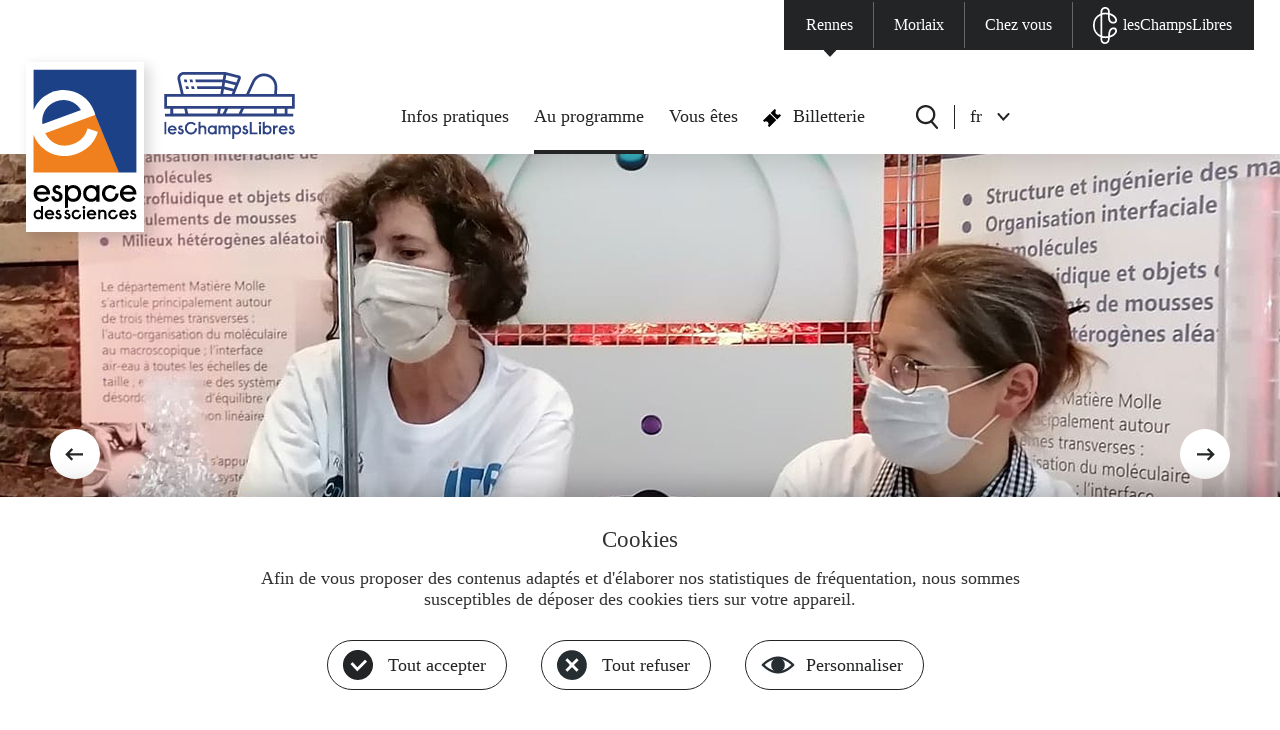

--- FILE ---
content_type: text/html; charset=UTF-8
request_url: https://espace-sciences.org/rennes/fete-science/2021
body_size: 14908
content:
<!DOCTYPE html>
<html lang="fr" dir="ltr" prefix="og: https://ogp.me/ns#">
  <head>
    <link href="https://fonts.googleapis.com/css?family=Roboto:200,400,600,700,900" rel="stylesheet">
    <meta charset="utf-8" />
<noscript><style>form.antibot * :not(.antibot-message) { display: none !important; }</style>
</noscript><link rel="canonical" href="https://espace-sciences.org/rennes/fete-science/2021" />
<meta property="og:image" content="https://www.espace-sciences.org/sites/espace-sciences.org/files/images/evenements/festival/fete-sciences-2021-rennes-ille-vilaine.jpg" />
<meta property="og:image:url" content="https://www.espace-sciences.org/sites/espace-sciences.org/files/images/evenements/festival/fete-sciences-2021-rennes-ille-vilaine.jpg" />
<meta property="og:image:secure_url" content="https://www.espace-sciences.org/sites/espace-sciences.org/files/images/evenements/festival/fete-sciences-2021-rennes-ille-vilaine.jpg" />
<meta name="Generator" content="Drupal 11 (https://www.drupal.org)" />
<meta name="MobileOptimized" content="width" />
<meta name="HandheldFriendly" content="true" />
<meta name="viewport" content="width=device-width, initial-scale=1, maximum-scale=1, user-scalable=no" />
<meta property="Generator" content="Spam Master 2.69 - DB: 269 -Real-time Protection With Firewall Security at spammaster.org." />
<link rel="icon" href="/profiles/eds/themes/edsr/favicon.ico" type="image/vnd.microsoft.icon" />
<script>window.a2a_config=window.a2a_config||{};a2a_config.callbacks=[];a2a_config.overlays=[];a2a_config.templates={};a2a_config.icon_color = "#ffffff, #232425";

</script>

    <title>Fête de la science 2021 | Espace des sciences</title>
    <meta name="format-detection" content="telephone=no"/>
    <link rel="stylesheet" media="all" href="/sites/default/files/css/css_HSJOyIx7WdKe-wHkpWwyr3-BLSJ_XQjP3Oy7DRGcbU4.css?delta=0&amp;language=fr&amp;theme=edsr&amp;include=[base64]" />
<link rel="stylesheet" media="all" href="/sites/default/files/css/css_gbOS8CtSqvj2MDv6ZYdF8Du01CIRUH7NcMqU0BceElw.css?delta=1&amp;language=fr&amp;theme=edsr&amp;include=[base64]" />

    
    <script type="text/javascript" src="https://app.mailjet.com/pas-nc-pop-in-v1.js"></script>
    <!-- Matomo -->
    <!--<script type="text/javascript">
      var _paq = _paq || [];

      // CNIL
      _paq.push([function() {
        var self = this;

        function getOriginalVisitorCookieTimeout() {
          var now = new Date(),
            nowTs = Math.round(now.getTime() / 1000),
            visitorInfo = self.getVisitorInfo();
          var createTs = parseInt(visitorInfo[2]);
          var cookieTimeout = 33696000; // 13 mois en secondes
          var originalTimeout = createTs + cookieTimeout -
            nowTs;
          return originalTimeout;
        }
        this.setVisitorCookieTimeout(getOriginalVisitorCookieTimeout());
      }]);

      /* tracker methods like "setCustomDimension" should be called before "trackPageView" */

      _paq.push(['trackPageView']);
      _paq.push(['enableLinkTracking']);
      (function() {
        var u = "//stats.espace-sciences.org/";
        _paq.push(['setTrackerUrl', u + 'pmat.php']);
        _paq.push(['setSiteId', '2']);
        var d = document,
          g = d.createElement('script'),
          s = d.getElementsByTagName('script')[0];
        g.type = 'text/javascript';
        g.async = true;
        g.defer = true;
        g.src = u + 'jmat';
        s.parentNode.insertBefore(g, s);
      })();
    </script>-->
    <!-- End Matomo Code -->
    <!--<script type="text/javascript">
      var _mtm = _mtm || [];
      _mtm.push({
        'mtm.startTime': (new Date().getTime()),
        'event': 'mtm.Start'
      });
      var d = document,
        g = d.createElement('script'),
        s = d.getElementsByTagName('script')[0];
      g.type = 'text/javascript';
      g.async = true;
      g.defer = true;
      g.src = 'https://stats.espace-sciences.org/js/container_4D6mO6m7.js';
      s.parentNode.insertBefore(g, s);
    </script>-->
    <!-- Matomo -->
    <script>
      var _paq = window._paq = window._paq || [];
      /* tracker methods like "setCustomDimension" should be called before "trackPageView" */
      _paq.push(['trackPageView']);
      _paq.push(['enableLinkTracking']);
      (function() {
        var u="https://stats.espace-sciences.org/";
        _paq.push(['setTrackerUrl', u+'pmat.php']);
        _paq.push(['setSiteId', '2']);
        var d=document, g=d.createElement('script'), s=d.getElementsByTagName('script')[0];
        g.async=true;
        g.src=u+'jmat';
        s.parentNode.insertBefore(g,s);
      })();
    </script>
    <noscript><p><img src="https://stats.espace-sciences.org/pmat.php?idsite=2&amp;rec=1" style="border:0;" alt="" /></p></noscript>
    <!-- End Matomo Code -->
  </head>
  <body class="role-anonymous region-content-used node-63679 rennes fete-science _021 not-logged not-front node type-fds-edition theme-edsr">
        <a href="#main-content" class="visually-hidden focusable">
      Aller au contenu principal
    </a>
    
      <div class="dialog-off-canvas-main-canvas" data-off-canvas-main-canvas>
    
<div id="page-container" class="layout-container">

  <header id="page-header" role="banner">
    <div id="page-header-inner">
      <nav id="menu-sites" class="clearfix center-1920">
        <div>
                  <ul class="menu clearfix level-0">
                    <li class="menu-item level-0 active-trail first menu-item--rennes">
        <a href="/rennes" data-drupal-link-system-path="node/63668">Rennes</a>
              </li>
                <li class="menu-item level-0 menu-item--morlaix">
        <a href="https://www.espace-sciences-morlaix.org">Morlaix</a>
              </li>
                <li class="menu-item level-0 menu-item--chez-vous">
        <a href="/" data-drupal-link-system-path="&lt;front&gt;">Chez vous</a>
              </li>
                <li class="menu-item level-0 last menu-item--leschampslibres">
        <a href="https://leschampslibres.fr">lesChampsLibres</a>
              </li>
            </ul>
  

</div>
      </nav>
      <div id="logo-menu-edsp" class="logo-menu center-1488 clearfix">
        <div id="logos">
          <a id="logo" href="/rennes" title="Accueil Rennes" rel="home">
            <img src="/profiles/eds/themes/edsbase/images/header/logo-grand.svg" alt="Accueil" class="logo-grand">
            <img src="/profiles/eds/themes/edsbase/images/header/logo-petit.svg" alt="Accueil" class="logo-petit">
          </a>
          <img src="/profiles/eds/themes/edsbase/images/header/logo-lcl.svg" id="logo-lcl" alt="Les Champs Libres">
        </div>
        <nav id="menu-principal">
          
                  <ul class="menu clearfix level-0">
                    <li class="menu-item level-0 expanded first menu-item--infos-pratiques has-children">
        <a href="/" data-drupal-link-system-path="&lt;front&gt;">Infos pratiques</a>
                                                <ul class="menu clearfix level-1"><div>
                    <li class="menu-item level-1 first menu-item--infos--resas">
        <a href="/rennes/infos-pratiques" data-drupal-link-system-path="node/63682">Infos &amp; résas</a>
              </li>
                <li class="menu-item level-1 menu-item--accessibilite">
        <a href="/rennes/infos-pratiques#accessibilite" data-drupal-link-system-path="node/63682">Accessibilité</a>
              </li>
                <li class="menu-item level-1 menu-item--horaires">
        <a href="/rennes/infos-pratiques#horaires" data-drupal-link-system-path="node/63682">Horaires</a>
              </li>
                <li class="menu-item level-1 menu-item--tarifs">
        <a href="/rennes/infos-pratiques#tarifs" data-drupal-link-system-path="node/63682">Tarifs</a>
              </li>
                <li class="menu-item level-1 last menu-item--acces">
        <a href="/rennes/infos-pratiques#acces" data-drupal-link-system-path="node/63682">Accès</a>
              </li>
        </div>    </ul>
  
              </li>
                <li class="menu-item level-0 expanded active-trail menu-item--au-programme has-children">
        <a href="/" data-drupal-link-system-path="&lt;front&gt;">Au programme</a>
                                                <ul class="menu clearfix level-1"><div>
                    <li class="menu-item level-1 first menu-item--agenda">
        <a href="/rennes/agenda" data-drupal-link-system-path="node/64379">Agenda</a>
              </li>
                <li class="menu-item level-1 menu-item--expositions">
        <a href="/rennes/expositions" data-drupal-link-system-path="node/63767">Expositions</a>
              </li>
                <li class="menu-item level-1 menu-item--planetarium">
        <a href="/rennes/planetarium" data-drupal-link-system-path="node/63723">Planétarium</a>
              </li>
                <li class="menu-item level-1 menu-item--conferences">
        <a href="/rennes/conferences" data-drupal-link-system-path="node/63671">Conférences</a>
              </li>
                <li class="menu-item level-1 menu-item--evenements">
        <a href="/rennes/evenements" data-drupal-link-system-path="node/63762">Événements</a>
              </li>
                <li class="menu-item level-1 active-trail last menu-item--fete-de-la-science">
        <a href="/rennes/fete-science" data-drupal-link-system-path="node/63675">Fête de la science</a>
              </li>
        </div>    </ul>
  
              </li>
                <li class="menu-item level-0 expanded menu-item--vous-etes has-children">
        <a href="/" data-drupal-link-system-path="&lt;front&gt;">Vous êtes</a>
                                                <ul class="menu clearfix level-1"><div>
                    <li class="menu-item level-1 first menu-item--famille">
        <a href="/rennes/vous-etes/famille" data-drupal-link-system-path="node/63756">Famille</a>
              </li>
                <li class="menu-item level-1 menu-item--jeune-et-etudiant">
        <a href="/rennes/vous-etes/jeunes-etudiants" data-drupal-link-system-path="node/63755">Jeune et étudiant</a>
              </li>
                <li class="menu-item level-1 menu-item--abonne">
        <a href="/rennes/vous-etes/abonne" data-drupal-link-system-path="node/63757">Abonné</a>
              </li>
                <li class="menu-item level-1 menu-item--groupes">
        <a href="/rennes/vous-etes/groupes" data-drupal-link-system-path="node/63753">Groupes</a>
              </li>
                <li class="menu-item level-1 menu-item--enseignant">
        <a href="/rennes/vous-etes/enseignants" data-drupal-link-system-path="node/63751">Enseignant</a>
              </li>
                <li class="menu-item level-1 menu-item--professionnel">
        <a href="/rennes/vous-etes/professionnel" data-drupal-link-system-path="node/63758">Professionnel</a>
              </li>
                <li class="menu-item level-1 last menu-item--presse-et-medias">
        <a href="/rennes/vous-etes/presse-media" data-drupal-link-system-path="node/63754">Presse et médias</a>
              </li>
        </div>    </ul>
  
              </li>
                <li class="menu-item level-0 last menu-item--billetterie">
        <a href="https://billetterie.leschampslibres.fr/fr-FR/billetterie">Billetterie</a>
              </li>
            </ul>
  


        </nav>
        <nav id="menu-secondaire" class="clearfix">
          <div class="clearfix">
                  <ul class="menu clearfix level-0">
                    <li class="menu-item level-0 first menu-item--r">
        <a href="/recherche" data-drupal-link-system-path="recherche">R</a>
              </li>
                <li class="menu-item level-0 expanded last menu-item--fr has-children">
        <a href="/" data-drupal-link-system-path="&lt;front&gt;">fr</a>
                                                <ul class="menu clearfix level-1"><div>
                    <li class="menu-item level-1 first menu-item--your-visit">
        <a href="/rennes/your-visit" data-drupal-link-system-path="node/63685">Your visit</a>
              </li>
                <li class="menu-item level-1 last menu-item--tu-visita">
        <a href="/rennes/tu-visita" data-drupal-link-system-path="node/63684">Tu visita</a>
              </li>
        </div>    </ul>
  
              </li>
            </ul>
  

</div>
        </nav>
      </div>
    </div>
  </header>

  <div id="menu-rwd"><div></div></div>
  <main id="page-main" role="main">
    
    
    
    
    <a id="main-content" tabindex="-1"></a>    <div class="layout-content">
        <div class="region region-content clearfix">
    <div data-drupal-messages-fallback class="hidden"></div>
<div id="block-contenudelapageprincipale-2" class="block block-system block-system-main-block">
  <div class="inner">
    
        
          <div class="content clearfix">
        


<article class="node">

  <div  id="contenu">

    <div id="flex-entete"></div>

    <div id="texte-page" class="section mb center-1488 clearfix">
      <div id="description-page">
        <div id="retour-partage" class="clearfix">
          <a href="/rennes/fete-science" class="retour">FÊTE DE LA SCIENCE</a>
          <div class="partage"><span class="libelle">Partager</span><span class="a2a_kit a2a_kit_size_28 addtoany_list" data-a2a-url="https://espace-sciences.org/rennes/fete-science/2021" data-a2a-title="Fête de la science 2021"><a class="a2a_button_facebook"></a><a class="a2a_button_bluesky"></a><a class="a2a_dd addtoany_share" href="https://www.addtoany.com/share#url=https%3A%2F%2Fespace-sciences.org%2Frennes%2Ffete-science%2F2021&amp;title=F%C3%AAte%20de%20la%20science%202021"></a></span>
</div>
        </div>
        <div id="titre-page">
          <h1 class="titre"><span class="field field--name-title field--type-string field--label-hidden">Fête de la science 2021</span>
</h1>
                      <div class="sous-titre">Du <time datetime="2021-09-21T02:00:00+02:00" class="datetime">21 septembre</time>
 au <time datetime="2021-10-21T01:59:00+02:00" class="datetime">21 octobre 2021</time>
</div>
                    <div class="chapeau"><p>Vous aimez vous étonner, vous poser des questions ? Votre curiosité n’a pas de limite ?</p>
</div>
        </div>
        <div id="texte"><p>Pour ses 30 ans, la Fête de la science vous donne rendez-vous du 1er au 11 octobre dans toute l'Ille-et-Vilaine !</p>
<p>La richesse de la programmation promet de belles découvertes autour de moments ludiques et pédagogiques.</p>
<p>L'événement phare de cette édition, le <strong>Village des sciences</strong>, vous accueillera du 2 au 10 octobre aux Champs Libres à Rennes.</p>
<p><span class="gris">Initiée par le Ministère de l'Enseignement supérieur, de la Recherche et de l'Innovation, la 30ème édition de la Fête de la science est organisée (en Ille-et-Vilaine) et coordonnée (en Bretagne) par l'Espace des sciences.</span></p>
</div>
      </div>
      <div id="informations-page">
        <div class="infos-inner">
          <div id="infos-generales">
                          <div class="contact">
                <h3>Votre contact</h3>
                <div class="texte"><p><strong>Laurence Lencou et Myriam Collet</strong><br>Coordinatrices de la Fête et du Village des Sciences</p>
</div>
                <div class="courriel"><span class="spamspan"><span class="u">festivaldessciences</span> [at] <span class="d">espace-sciences.org</span></span></div>
              </div>
                                  </div>
        </div>
      </div>
    </div>

    <div id="rechercher" class="section recherche-rubrique">
      <div class="inner center-940">
        <div class="views-element-container">
<a class="close" href="#close" title="Fermer"></a>
<div class="views-element">
  <div class="vis view view-edsr-fdls-edition view-id-edsr_fdls_edition view-display-id-rechercher js-view-dom-id-f9e975c1ebe4f4b3cd4f550c3b959d5afe12ea1cf3bc9bcfd597f13051c30031">
    <h2 class="rechercher-titre">Fête de la science 2021</h2>
              <div class="view-filters">
        <form class="views-exposed-form bef-exposed-form" data-bef-auto-submit="" data-bef-auto-submit-delay="500" data-bef-auto-submit-minimum-length="3" data-bef-auto-submit-full-form="" data-drupal-selector="views-exposed-form-edsr-fdls-edition-rechercher" action="/json/fdls/carte/2021" method="get" id="views-exposed-form-edsr-fdls-edition-rechercher" accept-charset="UTF-8">
  <div class="form--inline clearfix">
  <div class="spammaster-honey js-form-wrapper form-wrapper" style="display: none !important;"><input autocomplete="off" data-drupal-selector="edit-spammaster-extra-field-1" aria-describedby="edit-spammaster-extra-field-1--description" type="text" id="edit-spammaster-extra-field-1" name="spammaster_extra_field_1" value="" size="60" maxlength="128" class="form-text" />
</div>
<div class="spammaster-honey js-form-wrapper form-wrapper" style="display: none !important;"><input autocomplete="off" data-drupal-selector="edit-spammaster-extra-field-2" aria-describedby="edit-spammaster-extra-field-2--description" type="text" id="edit-spammaster-extra-field-2" name="spammaster_extra_field_2" value="" size="60" maxlength="128" class="form-text" />
</div>
<div class="js-form-item form-item js-form-type-textfield form-type-textfield js-form-item-combine form-item-combine">
      
        <input placeholder="Votre recherche" class="recherche form-text" data-drupal-selector="edit-combine" type="text" id="edit-combine" name="combine" value="" size="30" maxlength="128" />

        </div>
<div class="js-form-item form-item js-form-type-select form-type-select js-form-item-commune form-item-commune">
      
        <select class="commune form-select" data-drupal-selector="edit-commune" id="edit-commune" name="commune"><option value="All" selected="selected">Commune</option><option value="54">Acigné</option><option value="90">Baguer-Pican</option><option value="35">Bais</option><option value="77">Baulon</option><option value="41">Bécherel</option><option value="29">Betton</option><option value="2">Bourgbarré</option><option value="80">Bourg-des-Comptes</option><option value="85">Bréal-sous-montfort</option><option value="3">Brécé</option><option value="70">Brie</option><option value="4">Bruz</option><option value="5">Cesson-Sévigné</option><option value="6">Chantepie</option><option value="7">Chartres-de-Bretagne</option><option value="8">Chavagne</option><option value="50">Chevaigné</option><option value="30">Cintré</option><option value="62">Combourg</option><option value="63">Concoret</option><option value="9">Corps-Nuds</option><option value="28">Dinard</option><option value="55">Dol-de-Bretagne</option><option value="64">Ercé-près-Liffré</option><option value="76">Essé</option><option value="10">Fougères</option><option value="65">Guer</option><option value="87">Guichen</option><option value="86">Guignen</option><option value="84">Guipry-Messac</option><option value="45">Iffendic</option><option value="37">Javené</option><option value="12">La Chapelle-Thouarault</option><option value="57">La Couyère</option><option value="36">La Richardais</option><option value="13">Laillé</option><option value="75">Lancieux</option><option value="11">L&#039;Hermitage</option><option value="14">Le Rheu</option><option value="33">Le Verger</option><option value="66">Liffré</option><option value="71">Maxent</option><option value="58">Melesse</option><option value="82">Mernel</option><option value="73">Monterfil</option><option value="31">Montgermont</option><option value="15">Mordelles</option><option value="46">Néant-sur-Yvel</option><option value="44">Nouvoitou</option><option value="16">Noyal-Châtillon-sur-Seiche</option><option value="17">Orgères</option><option value="18">Pacé</option><option value="19">Paimpont</option><option value="20">Parthenay-de-Bretagne</option><option value="52">Pipriac</option><option value="92">Piré-Chancé</option><option value="78">Pleumeleuc</option><option value="59">Plélan-le-Grand</option><option value="21">Pont-Péan</option><option value="42">Redon</option><option value="22">Rennes</option><option value="60">Romillé</option><option value="91">Saint-Armel</option><option value="23">Saint-Erblon</option><option value="24">Saint-Gilles</option><option value="61">Saint-Grégoire</option><option value="32">Saint-Jacques-de-la-Lande</option><option value="40">Saint-Just</option><option value="25">Saint-Malo</option><option value="83">Saint-Malo-de-Phily</option><option value="67">Saint-Méen-le-Grand</option><option value="26">Saint-Sulpice-la-Forêt</option><option value="74">Saint-Thurial</option><option value="79">Sixt-sur-Aff</option><option value="34">Thorigné-Fouillard</option><option value="72">Treffendel</option><option value="81">Val d&#039;Anast</option><option value="68">Vern-sur-Seiche</option><option value="27">Vezin-le-Coquet</option><option value="43">Vitré</option><option value="89">Village des sciences 2021, Rennes, Les Champs Libres</option><option value="47"></option></select>

        </div>
<div class="js-form-item form-item js-form-type-select form-type-select js-form-item-type form-item-type">
      
        <select class="type form-select" data-drupal-selector="edit-type" id="edit-type" name="type"><option value="All" selected="selected">Type de manifestation</option><option value="1">Animation</option><option value="9">Événement</option><option value="6">Exposition</option><option value="7">Portes ouvertes</option><option value="3">Projection</option><option value="2">Rencontre</option><option value="5">Spectacle</option><option value="8">Sortie</option><option value="4">Visite</option></select>

        </div>
<div class="js-form-item form-item js-form-type-textfield form-type-textfield js-form-item-date form-item-date">
      
        <input placeholder="Date (AAAA/MM/JJ)" class="date form-text" data-drupal-selector="edit-date" type="text" id="edit-date" name="date" value="" size="30" maxlength="128" />

        </div>
<div class="js-form-item form-item js-form-type-textfield form-type-textfield js-form-item-spammaster-page form-item-spammaster-page form-no-label form-disabled">
        <input class="spammaster-honey form-text" style="display: none !important;" data-drupal-selector="edit-spammaster-page" disabled="disabled" type="text" id="edit-spammaster-page" name="spammaster_page" value="form" size="60" maxlength="128" />

        </div>
<div data-drupal-selector="edit-actions" class="form-actions js-form-wrapper form-wrapper" id="edit-actions"><input data-bef-auto-submit-click="" class="valider button js-form-submit form-submit" data-drupal-selector="edit-submit-edsr-fdls-edition" type="submit" id="edit-submit-edsr-fdls-edition" value="VALIDER" />
</div>

</div>

</form>

      </div>
        <div class="view-counter">
      190 résultat(s) trouvé(s)
    </div>
          <div class="view-content view-results clearfix">
        <div data-drupal-views-infinite-scroll-content-wrapper class="views-infinite-scroll-content-wrapper clearfix">    <div class="views-row clearfix even views-row-1 first">
    <div class="views-field views-field-nothing"><span class="field-content"><a href="/rennes/fete-science/2021/animations/mille-milliards-d-insectes-et-nous-et-nous-et-nous" class="lien-voir clearfix">
  <div class="image">  <img loading="lazy" src="/sites/default/files/styles/l300w180/public/images/evenements/festival-des-sciences/94_expo_insectes_credit_sonia_dourlot_0.jpg?itok=9H7h0OsC" width="300" height="180" alt="" class="image-style-l300w180" />


</div>
  <div class="texte">
    <h3 class="titre"><span>Mille milliards d&#039;insectes et nous et nous et nous !</span></h3>
    <div class="complements">Liffré</div>    <div class="date">27 septembre 2021 au 26 octobre 2021</div>    <div class="pied">
      <div class="categorie-contenu gris"><div class="item-list"><ul><li>Article</li></ul></div></div>
      <div class="theme">Exposition</div>
    </div>
  </div>
</a></span></div>
  </div>
    <div class="views-row clearfix odd views-row-2">
    <div class="views-field views-field-nothing"><span class="field-content"><a href="/rennes/fete-science/2021/animations/carnet-de-bords-de-mer" class="lien-voir clearfix">
  <div class="image">  <img loading="lazy" src="/sites/default/files/styles/l300w180/public/images/evenements/festival-des-sciences/2021_fete-science_grand-public_02.jpg?itok=GnGSsHob" width="300" height="180" alt="" class="image-style-l300w180" />


</div>
  <div class="texte">
    <h3 class="titre"><span>Carnet de bords de mer</span></h3>
    <div class="complements">Saint-Erblon</div>    <div class="date">28 septembre 2021 au 27 octobre 2021</div>    <div class="pied">
      <div class="categorie-contenu gris"><div class="item-list"><ul><li>Article</li></ul></div></div>
      <div class="theme">Exposition</div>
    </div>
  </div>
</a></span></div>
  </div>
    <div class="views-row clearfix even views-row-3">
    <div class="views-field views-field-nothing"><span class="field-content"><a href="/rennes/fete-science/2021/animations/mon-tendre-petit-fromage" class="lien-voir clearfix">
  <div class="image">  <img loading="lazy" src="/sites/default/files/styles/l300w180/public/images/evenements/festival-des-sciences/2021_fete-science_grand-public_19.jpg?itok=Yb88pHH0" width="300" height="180" alt="" class="image-style-l300w180" />


</div>
  <div class="texte">
    <h3 class="titre"><span>Mon tendre petit fromage</span></h3>
    <div class="complements">Rennes</div>    <div class="date">30 septembre 2021 au 1 janvier 2022</div>    <div class="pied">
      <div class="categorie-contenu gris"><div class="item-list"><ul><li>Article</li></ul></div></div>
      <div class="theme">Exposition</div>
    </div>
  </div>
</a></span></div>
  </div>
    <div class="views-row clearfix odd views-row-4">
    <div class="views-field views-field-nothing"><span class="field-content"><a href="/rennes/fete-science/2021/animations/fete-de-la-science-en-broceliande" class="lien-voir clearfix">
  <div class="image">  <img loading="lazy" src="/sites/default/files/styles/l300w180/public/images/evenements/festival-des-sciences/2021_fete-science_grand-public_58.jpg?itok=na4vOZrJ" width="300" height="180" alt="" class="image-style-l300w180" />


</div>
  <div class="texte">
    <h3 class="titre"><span>Fête de la science en Brocéliande</span></h3>
    <div class="complements">Paimpont</div>    <div class="date">30 septembre 2021 au 11 octobre 2021</div>    <div class="pied">
      <div class="categorie-contenu gris"><div class="item-list"><ul><li>Article</li></ul></div></div>
      <div class="theme">Événement</div>
    </div>
  </div>
</a></span></div>
  </div>
    <div class="views-row clearfix even views-row-5 last">
    <div class="views-field views-field-nothing"><span class="field-content"><a href="/rennes/fete-science/2021/animations/sciences-en-courts" class="lien-voir clearfix">
  <div class="image">  <img loading="lazy" src="/sites/default/files/styles/l300w180/public/images/evenements/festival-des-sciences/2021_fete-science_grand-public_73.jpg?itok=ZWCBNT5E" width="300" height="180" alt="" class="image-style-l300w180" />


</div>
  <div class="texte">
    <h3 class="titre"><span>Sciences en cour[t]s</span></h3>
    <div class="complements">Rennes</div>    <div class="date">30 septembre 2021 au 2 octobre 2021</div>    <div class="pied">
      <div class="categorie-contenu gris"><div class="item-list"><ul><li>Article</li></ul></div></div>
      <div class="theme">Projection</div>
    </div>
  </div>
</a></span></div>
  </div>
</div>

      </div>
              
<ul class="js-pager__items pager" data-drupal-views-infinite-scroll-pager>
  <li class="pager__item">
    <a class="button" href="?page=1" title="Charger plus d'éléments" rel="next"></a>
  </li>
</ul>

          </div>
</div>


</div>

      </div>
    </div>

    <div id="programme" class="section cartouche-mur-3 rose-1 ph pb">
      <div class="inner center-1488 clearfix">
        <h2 class="section-titre">AU PROGRAMME POUR 2021</h2>
        <div class="clearfix">
          <div class="village bloc">
            <a href="/rennes/fete-science/2021/village" class="bouton noir fleche">Aux Champs Libres</a>
            <div class="texte"><p><strong>Du 8 au 16 octobre 2021</strong><br><strong>aux Champs Libres à Rennes</strong></p>
</div>
          </div>
          <div class="scolaires bloc">
            <a href="/rennes/fete-science/2021/scolaires" class="bouton noir fleche">Pour les scolaires</a>
            <div class="texte"><p><strong>Du 11 au 14 octobre 2021</strong><br><strong>Rennes Métropole / Ille-et-Vilaine</strong></p>
</div>
          </div>
                                      </div>
                                  <div class="manifestations">
            <div class="views-element-container"><div class="vis view view-edsr-fdls-edition view-id-edsr_fdls_edition view-display-id-manifestations js-view-dom-id-68caed771dd332d916a369fbd256cb1ff146102f87d29b13c07713cec1b5b6a0">
  
    
            <div class="view-content clearfix">
      <div data-drupal-views-infinite-scroll-content-wrapper class="views-infinite-scroll-content-wrapper clearfix">    <div class="cartouche views-row clearfix even views-row-1 first">
    <div class="views-field views-field-nothing"><span class="field-content">  

<a href="/rennes/fete-science/2021/animations/la-station-biologique-de-paimpont-sort-le-grand-jeu" class="lien-voir">
    <div class="image">  <img loading="lazy" src="/sites/default/files/styles/l472h264/public/images/evenements/festival-des-sciences/2021_fete-science_village_02.jpg?itok=E1xgGJ7X" width="690" height="386" alt="" class="image-style-l472h264" />


</div>
  <div class="texte">
    <div class="type">Animation - Village des sciences 2021, Rennes, Les Champs Libres</div>    <div class="dates">1 octobre 2021 au 3 octobre 2021</div>    <h3 class="titre"><span>La Station Biologique de Paimpont sort le grand jeu !</span></h3>
  </div>
</a></span></div>
  </div>
    <div class="cartouche views-row clearfix odd views-row-2">
    <div class="views-field views-field-nothing"><span class="field-content">  

<a href="/rennes/fete-science/2021/animations/les-vers-de-terre-capital-d-un-sol-vivant" class="lien-voir">
    <div class="image">  <img loading="lazy" src="/sites/default/files/styles/l472h264/public/images/evenements/festival-des-sciences/2021_fete-science_village_03.jpg?itok=sw_oMgQm" width="690" height="386" alt="" class="image-style-l472h264" />


</div>
  <div class="texte">
    <div class="type">Animation - Village des sciences 2021, Rennes, Les Champs Libres</div>    <div class="dates">1 octobre 2021 au 3 octobre 2021</div>    <h3 class="titre"><span>Les vers de terre, capital d&#039;un sol vivant !</span></h3>
  </div>
</a></span></div>
  </div>
    <div class="cartouche views-row clearfix even views-row-3">
    <div class="views-field views-field-nothing"><span class="field-content">  

<a href="/rennes/fete-science/2021/animations/sport-numerique-de-nouveaux-defis-pour-la-science" class="lien-voir">
    <div class="image">  <img loading="lazy" src="/sites/default/files/styles/l472h264/public/images/evenements/festival-des-sciences/2021_fete-science_village_04.jpg?itok=MU_c2Svl" width="690" height="386" alt="" class="image-style-l472h264" />


</div>
  <div class="texte">
    <div class="type">Animation - Village des sciences 2021, Rennes, Les Champs Libres</div>    <div class="dates">1 octobre 2021 au 3 octobre 2021</div>    <h3 class="titre"><span>Sport &amp; Numérique : de nouveaux défis pour la science !</span></h3>
  </div>
</a></span></div>
  </div>
    <div class="cartouche views-row clearfix odd views-row-4">
    <div class="views-field views-field-nothing"><span class="field-content">  

<a href="/rennes/fete-science/2021/animations/les-sciences-du-quotidien" class="lien-voir">
    <div class="image">  <img loading="lazy" src="/sites/default/files/styles/l472h264/public/images/evenements/festival-des-sciences/2021_fete-science_village_05.jpg?itok=KffaLNRh" width="690" height="386" alt="" class="image-style-l472h264" />


</div>
  <div class="texte">
    <div class="type">Animation - Village des sciences 2021, Rennes, Les Champs Libres</div>    <div class="dates">1 octobre 2021 au 3 octobre 2021</div>    <h3 class="titre"><span>Les sciences du quotidien !</span></h3>
  </div>
</a></span></div>
  </div>
    <div class="cartouche views-row clearfix even views-row-5">
    <div class="views-field views-field-nothing"><span class="field-content">  

<a href="/rennes/fete-science/2021/animations/balancetacase-d-ou-viennent-les-prejuges-et-la-discrimination" class="lien-voir">
    <div class="image">  <img loading="lazy" src="/sites/default/files/styles/l472h264/public/images/evenements/festival-des-sciences/2021_fete-science_village_06.jpg?itok=pI04K5MN" width="690" height="386" alt="" class="image-style-l472h264" />


</div>
  <div class="texte">
    <div class="type">Animation - Village des sciences 2021, Rennes, Les Champs Libres</div>    <div class="dates">2 octobre 2021</div>    <h3 class="titre"><span>#balancetaCase : D&#039;où viennent les préjugés et la discrimination ?</span></h3>
  </div>
</a></span></div>
  </div>
    <div class="cartouche views-row clearfix odd views-row-6 last">
    <div class="views-field views-field-nothing"><span class="field-content">  

<a href="/rennes/fete-science/2021/animations/monstres-spectres-et-demons-l-enfer-dans-tous-ses-etats" class="lien-voir">
    <div class="image">  <img loading="lazy" src="/sites/default/files/styles/l472h264/public/images/evenements/festival-des-sciences/2021_fete-science_village_07.jpg?itok=fL74zTIA" width="690" height="386" alt="" class="image-style-l472h264" />


</div>
  <div class="texte">
    <div class="type">Animation - Village des sciences 2021, Rennes, Les Champs Libres</div>    <div class="dates">1 octobre 2021 au 3 octobre 2021</div>    <h3 class="titre"><span>Monstres, spectres et démons: l&#039;Enfer dans tous ses états</span></h3>
  </div>
</a></span></div>
  </div>
</div>

    </div>
        
<ul class="js-pager__items pager" data-drupal-views-infinite-scroll-pager>
  <li class="pager__item">
    <a class="button" href="?page=1" title="Charger plus d'éléments" rel="next"></a>
  </li>
</ul>

          </div>
</div>

          </div>
              </div>
    </div>

    
    
    <div id="connaitre" class="section ph pb">
      <div class="inner center-1100 clearfix">
        <h2 class="section-titre">NOUS CONNAITRE</h2>
        <div class="clearfix">
          <div class="texte texte-1">
            <div>L&#039;Espace des sciences assure la coordination régionale et départementale de l&#039;événement impulsé au niveau national.</div>
            <div><a href="/nous-connaitre/fete-science" class="bouton noir fleche">En savoir plus</a></div>
          </div>
          <div class="texte texte-2">
             En Ille-et-Vilaine, l’Espace des sciences est l’interlocuteur privilégié du Ministère et il coordonne l’événement depuis presque 20 ans. Tous les ans, pendant une dizaine de jours, ce sont une centaine d’événements dans tout le département, une cinquantaine d’interventions pour les scolaires ainsi qu’un Village des sciences aux Champs Libres à Rennes.
          </div>
        </div>
      </div>
    </div>

        <div id="partenaires" class="section ph pb">
      <div class="inner center-1488 clearfix">
        <h2 class="section-titre">NOS PARTENAIRES</h2>
        <div class="images clearfix">
          <div class="views-element-container"><div class="view view-edsr-fdls-edition view-id-edsr_fdls_edition view-display-id-partenaires js-view-dom-id-bcf1b5a59d912b0c22cb8a0587d8576f03fe1aa4434e370c10af7bd52ed11684">
  
    
            <div class="view-content clearfix">
          <div class="views-row clearfix even views-row-1 first last">
    <div class="views-field views-field-field-images-1"><div class="field-content">  <img loading="lazy" src="/sites/default/files/styles/h124/public/images/evenements/festival/logo-ministere-enseignement_0_0.png?itok=MKoCCi7X" width="150" height="124" alt="Ministère éducation" class="image-style-h124" />


  <img loading="lazy" src="/sites/default/files/styles/h124/public/images/evenements/festival/logo-rennes_Metropole_0_0.png?itok=KwMv3T2R" width="165" height="124" alt="Rennes Métropole" class="image-style-h124" />


  <img loading="lazy" src="/sites/default/files/styles/h124/public/images/evenements/festival/logo-oceanopolis_0_0.png?itok=kj80e_Ow" width="198" height="124" alt="Océanopolis" class="image-style-h124" />


  <img loading="lazy" src="/sites/default/files/styles/h124/public/images/evenements/festival/logo-maisondelamer_0_0.png?itok=N2MEqvAm" width="96" height="124" alt="Maison de la Mer" class="image-style-h124" />


  <img loading="lazy" src="/sites/default/files/styles/h124/public/images/evenements/festival/logo_planetarium_0_0.png?itok=soWPmPaq" width="149" height="124" alt="Planétarium" class="image-style-h124" />


  <img loading="lazy" src="/sites/default/files/styles/h124/public/images/evenements/festival/Logo_EDS_FondBlanc_Vertical.png?itok=Se8m5Jyl" width="86" height="124" alt="logo EDS 2023" class="image-style-h124" />


  <img loading="lazy" src="/sites/default/files/styles/h124/public/images/evenements/festival/logo-bcs_0_0.png?itok=FX7fXLNT" width="82" height="124" alt="BCS" class="image-style-h124" />


  <img loading="lazy" src="/sites/default/files/styles/h124/public/images/evenements/festival/logo-leschampslibres_0_0.png?itok=CSfPZxeU" width="251" height="124" alt="LCL" class="image-style-h124" />


</div></div>
  </div>

    </div>
            </div>
</div>

        </div>
      </div>
    </div>
    
  </div>

</article>

      </div>
      </div>
</div>

  </div>

    </div>  </main>

  <footer id="page-footer" role="contentinfo">
    <div id="reseaux-nl-menus">
      <div id="reseaux-nl" class="center-1488 clearfix">
        <div id="reseaux">
          <div class="titre">Nous suivre à Rennes</div>
          <div class="views-element-container"><div class="view view-edsr-footer view-id-edsr_footer view-display-id-reseaux js-view-dom-id-7839225432bed35cfec8f28146fc369ad315fb79beba64fe78c1e0c933170ffd">
  
    
            <div class="view-content clearfix">
          <div class="views-row clearfix even views-row-1 first last">
    <div class="views-field views-field-nothing"><span class="field-content"><a href="https://www.facebook.com/EspaceDesSciences" rel="nofollow" target="_blank" class="facebook" title="Compte Facebook de l'Espace des sciences de Rennes"></a><a href="https://bsky.app/profile/espacedessciences.bsky.social" rel="nofollow" target="_blank" class="twitter" title="Compte Bluesky de l'Espace des sciences de Rennes"></a><a href="https://www.instagram.com/espacedessciences/" rel="nofollow" target="_blank" class="instagram" title="Compte Instagram de l'Espace des sciences de Rennes"></a><a href="https://www.youtube.com/user/Espacedessciences" rel="nofollow" target="_blank" class="youtube" title="Compte YouTube de l'Espace des sciences de Rennes"></a><a href="https://soundcloud.com/espacedessciences" rel="nofollow" target="_blank" class="soundcloud" title="Compte SoundCloud de l'Espace des sciences de Rennes"></a><a href="https://fr.linkedin.com/company/espacedessciences" rel="nofollow" target="_blank" class="linkedin" title="Compte Linkedin de l'Espace des sciences de Rennes"></a><a href="https://www.echosciences-bretagne.bzh/membres/espace-des-sciences" rel="nofollow" target="_blank" class="echo-sciences" title="Compte Echo Sciences de l'Espace des sciences de Rennes"></a></span></div>
  </div>

    </div>
            </div>
</div>

        </div>
        <div id="nl" class="clearfix">
          <div id="nl-1">Abonnez-vous<br>à notre newsletter</div>
          <div id="nl-2">
            <div>Recevez chez vous les dernières actualités<br>de l'Espace des sciences</div>
            <iframe data-w-token="f9011242a800ca789aed" data-w-type="pop-in" frameborder="0" scrolling="yes" marginheight="0" marginwidth="0" src="https://7ooj.mjt.lu/wgt/7ooj/nqv/form?c=e7a43dbb" width="100%" style="height: 0; overflow-y: hidden;"></iframe>
            <div style="height: 70px">
              <iframe data-w-token="f9011242a800ca789aed" data-w-type="trigger" frameborder="0" scrolling="no" marginheight="0" marginwidth="0" src="https://7ooj.mjt.lu/wgt/7ooj/nqv/trigger?c=50ac3ddd" width="100%" style="height: 0;"></iframe>
            </div>
          </div>
        </div>
      </div>
      <div id="menus" class="center-1488 clearfix">
        <div id="menus-1" class="menus clearfix">
          <nav class="rennes menu">
            <h2>Espace des sciences<br>Rennes</h2>
            <div class="sep"></div>
            
                  <ul class="menu clearfix level-0">
                    <li class="menu-item level-0 first menu-item--nous-contacter">
        <a href="/nous-contacter" data-drupal-link-system-path="webform/contact">Nous contacter</a>
              </li>
                <li class="menu-item level-0 expanded menu-item--infos-pratiques has-children">
        <a href="/" data-drupal-link-system-path="&lt;front&gt;">Infos pratiques</a>
                                                <ul class="menu clearfix level-1"><div>
                    <li class="menu-item level-1 first menu-item--infos--resas">
        <a href="/rennes/infos-pratiques" data-drupal-link-system-path="node/63682">Infos &amp; résas</a>
              </li>
                <li class="menu-item level-1 menu-item--accessibilite">
        <a href="/rennes/infos-pratiques#accessibilite" data-drupal-link-system-path="node/63682">Accessibilité</a>
              </li>
                <li class="menu-item level-1 menu-item--horaires">
        <a href="/rennes/infos-pratiques#horaires" data-drupal-link-system-path="node/63682">Horaires</a>
              </li>
                <li class="menu-item level-1 menu-item--tarifs">
        <a href="/rennes/infos-pratiques#tarifs" data-drupal-link-system-path="node/63682">Tarifs</a>
              </li>
                <li class="menu-item level-1 last menu-item--acces">
        <a href="/rennes/infos-pratiques#acces" data-drupal-link-system-path="node/63682">Accès</a>
              </li>
        </div>    </ul>
  
              </li>
                <li class="menu-item level-0 expanded active-trail menu-item--au-programme has-children">
        <a href="/" data-drupal-link-system-path="&lt;front&gt;">Au programme</a>
                                                <ul class="menu clearfix level-1"><div>
                    <li class="menu-item level-1 first menu-item--agenda">
        <a href="/rennes/agenda" data-drupal-link-system-path="node/64379">Agenda</a>
              </li>
                <li class="menu-item level-1 menu-item--expositions">
        <a href="/rennes/expositions" data-drupal-link-system-path="node/63767">Expositions</a>
              </li>
                <li class="menu-item level-1 menu-item--planetarium">
        <a href="/rennes/planetarium" data-drupal-link-system-path="node/63723">Planétarium</a>
              </li>
                <li class="menu-item level-1 menu-item--conferences">
        <a href="/rennes/conferences" data-drupal-link-system-path="node/63671">Conférences</a>
              </li>
                <li class="menu-item level-1 menu-item--evenements">
        <a href="/rennes/evenements" data-drupal-link-system-path="node/63762">Événements</a>
              </li>
                <li class="menu-item level-1 active-trail last menu-item--fete-de-la-science">
        <a href="/rennes/fete-science" data-drupal-link-system-path="node/63675">Fête de la science</a>
              </li>
        </div>    </ul>
  
              </li>
                <li class="menu-item level-0 expanded menu-item--vous-etes has-children">
        <a href="/" data-drupal-link-system-path="&lt;front&gt;">Vous êtes</a>
                                                <ul class="menu clearfix level-1"><div>
                    <li class="menu-item level-1 first menu-item--famille">
        <a href="/rennes/vous-etes/famille" data-drupal-link-system-path="node/63756">Famille</a>
              </li>
                <li class="menu-item level-1 menu-item---jeune-et-etudiant">
        <a href="/rennes/vous-etes/jeunes-etudiants" data-drupal-link-system-path="node/63755"> Jeune et étudiant</a>
              </li>
                <li class="menu-item level-1 menu-item--abonne">
        <a href="/rennes/vous-etes/abonne" data-drupal-link-system-path="node/63757">Abonné</a>
              </li>
                <li class="menu-item level-1 menu-item--groupes">
        <a href="/rennes/vous-etes/groupes" data-drupal-link-system-path="node/63753">Groupes</a>
              </li>
                <li class="menu-item level-1 menu-item--enseignant">
        <a href="/rennes/vous-etes/enseignants" data-drupal-link-system-path="node/63751">Enseignant</a>
              </li>
                <li class="menu-item level-1 menu-item--professionnel">
        <a href="/rennes/vous-etes/professionnel" data-drupal-link-system-path="node/63758">Professionnel</a>
              </li>
                <li class="menu-item level-1 last menu-item--presse-et-medias">
        <a href="/rennes/vous-etes/presse-media" data-drupal-link-system-path="node/63754">Presse et médias</a>
              </li>
        </div>    </ul>
  
              </li>
                <li class="menu-item level-0 menu-item--billetterie">
        <a href="https://billetterie.leschampslibres.fr/fr-FR/billetterie">Billetterie</a>
              </li>
                <li class="menu-item level-0 menu-item--your-visit">
        <a href="/rennes/your-visit" data-drupal-link-system-path="node/63685">Your visit</a>
              </li>
                <li class="menu-item level-0 last menu-item--tu-visita">
        <a href="/rennes/tu-visita" data-drupal-link-system-path="node/63684">Tu visita</a>
              </li>
            </ul>
  


          </nav>
          <nav class="morlaix menu">
            <h2>Espace des sciences<br>Morlaix</h2>
            <div class="sep"></div>
            
                  <ul class="menu clearfix level-0">
                    <li class="menu-item level-0 first menu-item--nous-contacter">
        <a href="https://www.espace-sciences-morlaix.org/contact/">Nous contacter</a>
              </li>
                <li class="menu-item level-0 expanded menu-item--infos-pratiques has-children">
        <a href="https://www.espace-sciences-morlaix.org/infos-pratiques-2/">Infos pratiques</a>
                                                <ul class="menu clearfix level-1"><div>
                    <li class="menu-item level-1 first menu-item--infos--resas">
        <a href="https://www.espace-sciences-morlaix.org/infos-pratiques-2/">Infos &amp; résas</a>
              </li>
                <li class="menu-item level-1 menu-item--accessibilite">
        <a href="https://www.espace-sciences-morlaix.org/infos-pratiques-2/#accessibilite">Accessibilité</a>
              </li>
                <li class="menu-item level-1 menu-item--horaires">
        <a href="https://www.espace-sciences-morlaix.org/infos-pratiques-2/#horaires">Horaires</a>
              </li>
                <li class="menu-item level-1 menu-item--tarifs">
        <a href="https://www.espace-sciences-morlaix.org/infos-pratiques-2/#tarifs">Tarifs</a>
              </li>
                <li class="menu-item level-1 last menu-item--acces">
        <a href="https://www.espace-sciences-morlaix.org/infos-pratiques-2/#acces">Accès</a>
              </li>
        </div>    </ul>
  
              </li>
                <li class="menu-item level-0 expanded menu-item--au-programme has-children">
        <a href="https://www.espace-sciences-morlaix.org/agenda/">Au programme</a>
                                                <ul class="menu clearfix level-1"><div>
                    <li class="menu-item level-1 first menu-item--agenda">
        <a href="https://www.espace-sciences-morlaix.org/agenda/">Agenda</a>
              </li>
                <li class="menu-item level-1 last menu-item--les-expositions">
        <a href="https://www.espace-sciences-morlaix.org/expositions/">Les expositions</a>
              </li>
        </div>    </ul>
  
              </li>
                <li class="menu-item level-0 expanded menu-item--vous-etes has-children">
        <a href="https://www.espace-sciences-morlaix.org/visiteur/famille/">Vous êtes</a>
                                                <ul class="menu clearfix level-1"><div>
                    <li class="menu-item level-1 first menu-item--famille">
        <a href="https://www.espace-sciences-morlaix.org/visiteur/famille/">Famille</a>
              </li>
                <li class="menu-item level-1 menu-item--jeune-et-etudiant">
        <a href="https://www.espace-sciences-morlaix.org/visiteur/jeune-et-etudiant-2/">Jeune et étudiant</a>
              </li>
                <li class="menu-item level-1 menu-item--groupe">
        <a href="https://www.espace-sciences-morlaix.org/visiteur/groupe/" title="Groupe">Groupe</a>
              </li>
                <li class="menu-item level-1 last menu-item--enseignant">
        <a href="https://www.espace-sciences-morlaix.org/visiteur/enseignant/">Enseignant</a>
              </li>
        </div>    </ul>
  
              </li>
                <li class="menu-item level-0 expanded menu-item--la-manufacture has-children">
        <a href="/" data-drupal-link-system-path="&lt;front&gt;">La Manufacture</a>
                                                <ul class="menu clearfix level-1"><div>
                    <li class="menu-item level-1 first menu-item--son-histoire">
        <a href="https://www.espace-sciences-morlaix.org/accueil/la-manufacture-historique/">Son histoire</a>
              </li>
                <li class="menu-item level-1 last menu-item--lespace-des-sciences-de-morlaix">
        <a href="https://www.espace-sciences-morlaix.org/accueil/lespace-des-sciences-de-morlaix/">L&#039;Espace des sciences de Morlaix</a>
              </li>
        </div>    </ul>
  
              </li>
                <li class="menu-item level-0 last menu-item--billetterie">
        <a href="https://reservation.espace-sciences-morlaix.org/">Billetterie</a>
              </li>
            </ul>
  


          </nav>
        </div>
        <div id="menus-2" class="menus clearfix">
          <nav class="chez-vous menu">
            <h2>L'Espace des sciences<br>Chez vous</h2>
            <div class="sep"></div>
            
                  <ul class="menu clearfix level-0">
                    <li class="menu-item level-0 first menu-item--conferences">
        <a href="/conferences" data-drupal-link-system-path="node/63670">Conférences</a>
              </li>
                <li class="menu-item level-0 expanded menu-item--magazine has-children">
        <a href="/sciences-ouest" data-drupal-link-system-path="node/63744">Magazine</a>
                                                <ul class="menu clearfix level-1"><div>
                    <li class="menu-item level-1 first menu-item--magazine-sciences-ouest">
        <a href="/sciences-ouest" data-drupal-link-system-path="node/63744">Magazine Sciences Ouest</a>
              </li>
                <li class="menu-item level-1 menu-item--les-archives">
        <a href="/sciences-ouest/archives" data-drupal-link-system-path="node/63745">Les archives</a>
              </li>
                <li class="menu-item level-1 menu-item--sabonner">
        <a href="https://boutique.espace-sciences.org/abonnements/">S&#039;abonner</a>
              </li>
                <li class="menu-item level-1 last menu-item--acheter-un-numero">
        <a href="https://boutique.espace-sciences.org/categorie-produit/magazine/">Acheter un numéro</a>
              </li>
        </div>    </ul>
  
              </li>
                <li class="menu-item level-0 expanded menu-item--ressources has-children">
        <a href="/la-science-en-question" data-drupal-link-system-path="node/63702">Ressources</a>
                                                <ul class="menu clearfix level-1"><div>
                    <li class="menu-item level-1 first menu-item--la-science-en-question">
        <a href="/la-science-en-question" data-drupal-link-system-path="node/63702">La science en question</a>
              </li>
                <li class="menu-item level-1 menu-item--juniors">
        <a href="/juniors" data-drupal-link-system-path="node/63687">Juniors</a>
              </li>
                <li class="menu-item level-1 menu-item--curieux-dastronomie">
        <a href="/curieux-astronomie" data-drupal-link-system-path="node/63722">Curieux d&#039;astronomie</a>
              </li>
                <li class="menu-item level-1 menu-item--expositions-passees">
        <a href="/expositions-passees" data-drupal-link-system-path="node/63766">Expositions passées</a>
              </li>
                <li class="menu-item level-1 last menu-item--espace-multimedias">
        <a href="/multimedia" data-drupal-link-system-path="node/63703">Espace multimédias</a>
              </li>
        </div>    </ul>
  
              </li>
                <li class="menu-item level-0 expanded menu-item--professionnels has-children">
        <a href="/prets-expositions" data-drupal-link-system-path="node/63729">Professionnels</a>
                                                <ul class="menu clearfix level-1"><div>
                    <li class="menu-item level-1 first menu-item--prets-dexpositions">
        <a href="/prets-expositions" data-drupal-link-system-path="node/63729">Prêts d&#039;expositions</a>
              </li>
                <li class="menu-item level-1 menu-item--enseignants">
        <a href="/enseignants" data-drupal-link-system-path="node/63673">Enseignants</a>
              </li>
                <li class="menu-item level-1 last menu-item--presse--medias">
        <a href="/presse-medias" data-drupal-link-system-path="node/63768">Presse &amp; médias</a>
              </li>
        </div>    </ul>
  
              </li>
                <li class="menu-item level-0 last menu-item--boutique">
        <a href="https://boutique.espace-sciences.org/">Boutique</a>
              </li>
            </ul>
  


          </nav>
          <nav class="tout-eds menu">
            <h2>Tout l'Espace<br>des sciences</h2>
            <div class="sep"></div>
            
                  <ul class="menu clearfix level-0">
                    <li class="menu-item level-0 first menu-item--nous-contacter">
        <a href="/nous-contacter" data-drupal-link-system-path="webform/contact">Nous contacter</a>
              </li>
                <li class="menu-item level-0 expanded menu-item--nous-connaitre has-children">
        <a href="/" data-drupal-link-system-path="&lt;front&gt;">Nous connaître</a>
                                                <ul class="menu clearfix level-1"><div>
                    <li class="menu-item level-1 first menu-item--lespace-des-sciences">
        <a href="/nous-connaitre/l-espace-des-sciences" data-drupal-link-system-path="node/41555">L&#039;Espace des sciences</a>
              </li>
                <li class="menu-item level-1 menu-item--pole-bretagne-culture-scientifique">
        <a href="/nous-connaitre/pole-bretagne-culture-scientifique" data-drupal-link-system-path="node/56279">Pôle Bretagne culture scientifique</a>
              </li>
                <li class="menu-item level-1 menu-item--fete-de-la-science">
        <a href="/nous-connaitre/fete-science" data-drupal-link-system-path="node/63817">Fête de la science</a>
              </li>
                <li class="menu-item level-1 menu-item--nous-soutenir">
        <a href="/nous-connaitre/nous-soutenir" data-drupal-link-system-path="node/52111">Nous soutenir</a>
              </li>
                <li class="menu-item level-1 last menu-item--offres-demploi">
        <a href="/nous-connaitre/offres-emploi" data-drupal-link-system-path="node/63763">Offres d&#039;emploi</a>
              </li>
        </div>    </ul>
  
              </li>
                <li class="menu-item level-0 expanded last menu-item--mentions-obligatoires has-children">
        <a href="/" data-drupal-link-system-path="&lt;front&gt;">Mentions obligatoires</a>
                                                <ul class="menu clearfix level-1"><div>
                    <li class="menu-item level-1 first menu-item--mentions-legales">
        <a href="/mentions-legales" data-drupal-link-system-path="node/52479">Mentions légales</a>
              </li>
                <li class="menu-item level-1 menu-item--donnees-personnelles">
        <a href="/cookies-et-donnees-personnelles" data-drupal-link-system-path="node/56619">Données personnelles</a>
              </li>
                <li class="menu-item level-1 last menu-item--gerer-les-cookies">
        <a href="/#tarteaucitron" data-drupal-link-system-path="&lt;front&gt;">Gérer les cookies</a>
              </li>
        </div>    </ul>
  
              </li>
            </ul>
  


          </nav>
        </div>
      </div>
    </div>
    <div id="partenaires-footer" class="center-1488 clearfix">
      <div id="partenaires-footer-logos" class="clearfix">
        <a href="http://www.ac-rennes.fr/" rel="nofollow" target="_blank" class="academie" title="Accéder au site Académie de Rennes"></a>
        <a href="http://www.bretagne.bzh/" rel="nofollow" target="_blank" class="bretagne" title="Accéder au site Région de Bretagne"></a>
        <a href="http://www.ille-et-vilaine.fr/fr" rel="nofollow" target="_blank" class="ille-vilaine" title="Accéder au site Ille-et-Vilaine"></a>
        <a href="http://metropole.rennes.fr/" rel="nofollow" target="_blank" class="rennes" title="Accéder au site Rennes Métropole"></a>
        <a href="http://www.morlaix-communaute.bzh/" rel="nofollow" target="_blank" class="morlaix-communaute" title="Accéder au site Morlaix Communauté"></a>
        <a href="http://www.ville.morlaix.fr/" rel="nofollow" target="_blank" class="morlaix-ville" title="Accéder au site Ville de Morlaix"></a>
      </div>
      <a href="/nous-connaitre/pole-bretagne-culture-scientifique" id="pbcs"></a>
    </div>
    <div id="menu-footer">
      <nav id="menu-footer-inner" class="center-1488 clearfix">
        
                  <ul class="menu clearfix level-0">
                    <li class="menu-item level-0 first menu-item--mentions-legales">
        <a href="/mentions-legales" data-drupal-link-system-path="node/52479">Mentions légales</a>
              </li>
                <li class="menu-item level-0 menu-item--donnees-personnelles">
        <a href="/cookies-et-donnees-personnelles" data-drupal-link-system-path="node/56619">Données personnelles</a>
              </li>
                <li class="menu-item level-0 menu-item--gerer-les-cookies">
        <a href="#tarteaucitron">Gérer les cookies</a>
              </li>
                <li class="menu-item level-0 last menu-item--©-espace-des-sciences">
        <a href="/" data-drupal-link-system-path="&lt;front&gt;">© Espace des sciences</a>
              </li>
            </ul>
  


      </nav>
    </div>
  </footer>

</div>
  </div>

    
    <script type="application/json" data-drupal-selector="drupal-settings-json">{"path":{"baseUrl":"\/","pathPrefix":"","currentPath":"node\/63679","currentPathIsAdmin":false,"isFront":false,"currentLanguage":"fr"},"pluralDelimiter":"\u0003","suppressDeprecationErrors":true,"ajaxPageState":{"libraries":"[base64]","theme":"edsr","theme_token":"xEantd294UEbVvW4MLmJkYJQobUgQ9LWPZQwhDyS8EA"},"ajaxTrustedUrl":{"\/json\/fdls\/carte\/2021":true},"tacjs":{"dialog":{"privacyUrl":"https:\/\/devd9.espace-sciences.org\/cookies-et-donnees-personnelles","bodyPosition":"bottom","hashtag":"#tarteaucitron","cookieName":"tarteaucitron","orientation":"bottom","groupServices":false,"serviceDefaultState":"wait","showAlertSmall":false,"cookieslist":false,"showIcon":false,"iconSrc":"","iconPosition":"BottomRight","adblocker":false,"DenyAllCta":true,"AcceptAllCta":true,"highPrivacy":true,"handleBrowserDNTRequest":false,"removeCredit":true,"moreInfoLink":true,"useExternalCss":true,"useExternalJs":true,"cookieDomain":"","readmoreLink":"","mandatory":true,"mandatoryCta":false,"closePopup":false,"customCloserId":""},"services":{"myfeelback":{"status":false,"languages":[],"readMore":"","readmoreLink":"","needConsent":false},"doubleclick":{"status":false,"languages":[],"readMore":"","readmoreLink":"","needConsent":false},"userpilot":{"status":false,"languages":[],"readMore":"","readmoreLink":"","needConsent":false},"piwikpro":{"status":false,"languages":[],"readMore":"","readmoreLink":"","needConsent":false},"pinterestpixel":{"status":false,"languages":[],"readMore":"","readmoreLink":"","needConsent":false},"elfsight":{"status":false,"languages":[],"readMore":"","readmoreLink":"","needConsent":false},"plezi":{"status":false,"languages":[],"readMore":"","readmoreLink":"","needConsent":false},"smartsupp":{"status":false,"languages":[],"readMore":"","readmoreLink":"","needConsent":false},"sharpspring":{"status":false,"languages":[],"readMore":"","readmoreLink":"","needConsent":false},"pardot":{"status":false,"languages":[],"readMore":"","readmoreLink":"","needConsent":false},"openwebanalytics":{"status":false,"languages":[],"readMore":"","readmoreLink":"","needConsent":false},"xandr":{"status":false,"languages":[],"readMore":"","readmoreLink":"","needConsent":false},"xandrsegment":{"status":false,"languages":[],"readMore":"","readmoreLink":"","needConsent":false},"xandrconversion":{"status":false,"languages":[],"readMore":"","readmoreLink":"","needConsent":false},"helloasso":{"status":false,"languages":[],"readMore":"","readmoreLink":"","needConsent":false},"podcloud":{"status":false,"languages":[],"readMore":"","readmoreLink":"","needConsent":false},"facebookpost":{"status":false,"languages":[],"readMore":"","readmoreLink":"","needConsent":false},"amplitude":{"status":false,"languages":[],"readMore":"","readmoreLink":"","needConsent":false},"abtasty":{"status":false,"languages":[],"readMore":"","readmoreLink":"","needConsent":false},"metrica":{"status":false,"languages":[],"readMore":"","readmoreLink":"","needConsent":false},"addthis":{"status":false,"languages":[],"readMore":"","readmoreLink":"","needConsent":false},"addtoanyfeed":{"status":false,"languages":[],"readMore":"","readmoreLink":"","needConsent":false},"addtoanyshare":{"status":true,"languages":{"fr":"fr"},"readMore":"","readmoreLink":"","needConsent":true},"aduptech_ads":{"status":false,"languages":[],"readMore":"","readmoreLink":"","needConsent":false},"aduptech_conversion":{"status":false,"languages":[],"readMore":"","readmoreLink":"","needConsent":false},"aduptech_retargeting":{"status":false,"languages":[],"readMore":"","readmoreLink":"","needConsent":false},"alexa":{"status":false,"languages":[],"readMore":"","readmoreLink":"","needConsent":false},"amazon":{"status":false,"languages":[],"readMore":"","readmoreLink":"","needConsent":false},"calameo":{"status":false,"languages":[],"readMore":"","readmoreLink":"","needConsent":false},"clicky":{"status":false,"languages":[],"readMore":"","readmoreLink":"","needConsent":false},"clicmanager":{"status":false,"languages":[],"readMore":"","readmoreLink":"","needConsent":false},"compteur":{"status":false,"languages":[],"readMore":"","readmoreLink":"","needConsent":false},"contentsquare":{"status":false,"languages":[],"readMore":"","readmoreLink":"","needConsent":false},"crazyegg":{"status":false,"languages":[],"readMore":"","readmoreLink":"","needConsent":false},"clarity":{"status":false,"languages":[],"readMore":"","readmoreLink":"","needConsent":false},"criteo":{"status":false,"languages":[],"readMore":"","readmoreLink":"","needConsent":false},"criteoonetag":{"status":false,"languages":[],"readMore":"","readmoreLink":"","needConsent":false},"artetv":{"status":false,"languages":[],"readMore":"","readmoreLink":"","needConsent":false},"dailymotion":{"status":false,"languages":[],"readMore":"","readmoreLink":"","needConsent":false},"datingaffiliation":{"status":false,"languages":[],"readMore":"","readmoreLink":"","needConsent":false},"datingaffiliationpopup":{"status":false,"languages":[],"readMore":"","readmoreLink":"","needConsent":false},"deezer":{"status":false,"languages":[],"readMore":"","readmoreLink":"","needConsent":false},"leadforensics":{"status":false,"languages":[],"readMore":"","readmoreLink":"","needConsent":false},"disqus":{"status":false,"languages":[],"readMore":"","readmoreLink":"","needConsent":false},"ekomi":{"status":false,"languages":[],"readMore":"","readmoreLink":"","needConsent":false},"etracker":{"status":false,"languages":[],"readMore":"","readmoreLink":"","needConsent":false},"facebook":{"status":false,"languages":[],"readMore":"","readmoreLink":"","needConsent":false},"facebooklikebox":{"status":false,"languages":[],"readMore":"","readmoreLink":"","needConsent":false},"facebookcomment":{"status":false,"languages":[],"readMore":"","readmoreLink":"","needConsent":false},"ferank":{"status":false,"languages":[],"readMore":"","readmoreLink":"","needConsent":false},"pingdom":{"status":false,"languages":[],"readMore":"","readmoreLink":"","needConsent":false},"simpleanalytics":{"status":false,"languages":[],"readMore":"","readmoreLink":"","needConsent":false},"stonly":{"status":false,"languages":[],"readMore":"","readmoreLink":"","needConsent":false},"ferankpub":{"status":false,"languages":[],"readMore":"","readmoreLink":"","needConsent":false},"getplus":{"status":false,"languages":[],"readMore":"","readmoreLink":"","needConsent":false},"gplus":{"status":false,"languages":[],"readMore":"","readmoreLink":"","needConsent":false},"gplusbadge":{"status":false,"languages":[],"readMore":"","readmoreLink":"","needConsent":false},"adsense":{"status":false,"languages":[],"readMore":"","readmoreLink":"","needConsent":false},"googlepartners":{"status":false,"languages":[],"readMore":"","readmoreLink":"","needConsent":false},"adsensesearchform":{"status":false,"languages":[],"readMore":"","readmoreLink":"","needConsent":false},"adsensesearchresult":{"status":false,"languages":[],"readMore":"","readmoreLink":"","needConsent":false},"googleadwordsconversion":{"status":false,"languages":[],"readMore":"","readmoreLink":"","needConsent":false},"googleadwordsremarketing":{"status":false,"languages":[],"readMore":"","readmoreLink":"","needConsent":false},"gajs":{"status":false,"languages":[],"readMore":"","readmoreLink":"","needConsent":false},"analytics":{"status":false,"languages":[],"readMore":"","readmoreLink":"","needConsent":false},"gtag":{"status":false,"languages":[],"readMore":"","readmoreLink":"","needConsent":false},"firebase":{"status":false,"languages":[],"readMore":"","readmoreLink":"","needConsent":false},"genially":{"status":false,"languages":[],"readMore":"","readmoreLink":"","needConsent":false},"googlemaps":{"status":false,"languages":[],"readMore":"","readmoreLink":"","needConsent":false},"googlemapssearch":{"status":false,"languages":[],"readMore":"","readmoreLink":"","needConsent":false},"openstreetmap":{"status":false,"languages":[],"readMore":"","readmoreLink":"","needConsent":false},"geoportail":{"status":false,"languages":[],"readMore":"","readmoreLink":"","needConsent":false},"googletagmanager":{"status":false,"languages":[],"readMore":"","readmoreLink":"","needConsent":false},"multiplegoogletagmanager":{"status":false,"languages":[],"readMore":"","readmoreLink":"","needConsent":false},"googlefonts":{"status":false,"languages":[],"readMore":"","readmoreLink":"","needConsent":false},"hubspot":{"status":false,"languages":[],"readMore":"","readmoreLink":"","needConsent":false},"instagram":{"status":false,"languages":[],"readMore":"","readmoreLink":"","needConsent":false},"jsapi":{"status":false,"languages":[],"readMore":"","readmoreLink":"","needConsent":false},"twitterwidgetsapi":{"status":false,"languages":[],"readMore":"","readmoreLink":"","needConsent":false},"recaptcha":{"status":false,"languages":[],"readMore":"","readmoreLink":"","needConsent":false},"linkedin":{"status":false,"languages":[],"readMore":"","readmoreLink":"","needConsent":false},"mautic":{"status":false,"languages":[],"readMore":"","readmoreLink":"","needConsent":false},"microsoftcampaignanalytics":{"status":false,"languages":[],"readMore":"","readmoreLink":"","needConsent":false},"onesignal":{"status":false,"languages":[],"readMore":"","readmoreLink":"","needConsent":false},"pinterest":{"status":false,"languages":[],"readMore":"","readmoreLink":"","needConsent":false},"prelinker":{"status":false,"languages":[],"readMore":"","readmoreLink":"","needConsent":false},"prezi":{"status":false,"languages":[],"readMore":"","readmoreLink":"","needConsent":false},"pubdirecte":{"status":false,"languages":[],"readMore":"","readmoreLink":"","needConsent":false},"purechat":{"status":false,"languages":[],"readMore":"","readmoreLink":"","needConsent":false},"intercomChat":{"status":false,"languages":[],"readMore":"","readmoreLink":"","needConsent":false},"shareaholic":{"status":false,"languages":[],"readMore":"","readmoreLink":"","needConsent":false},"shareasale":{"status":false,"languages":[],"readMore":"","readmoreLink":"","needConsent":false},"sharethis":{"status":false,"languages":[],"readMore":"","readmoreLink":"","needConsent":false},"slideshare":{"status":false,"languages":[],"readMore":"","readmoreLink":"","needConsent":false},"soundcloud":{"status":false,"languages":[],"readMore":"","readmoreLink":"","needConsent":false},"spotify":{"status":false,"languages":[],"readMore":"","readmoreLink":"","needConsent":false},"statcounter":{"status":false,"languages":[],"readMore":"","readmoreLink":"","needConsent":false},"timelinejs":{"status":false,"languages":[],"readMore":"","readmoreLink":"","needConsent":false},"tagcommander":{"status":false,"languages":[],"readMore":"","readmoreLink":"","needConsent":false},"typekit":{"status":false,"languages":[],"readMore":"","readmoreLink":"","needConsent":false},"twenga":{"status":false,"languages":[],"readMore":"","readmoreLink":"","needConsent":false},"twitter":{"status":false,"languages":[],"readMore":"","readmoreLink":"","needConsent":false},"twitterembed":{"status":false,"languages":[],"readMore":"","readmoreLink":"","needConsent":false},"twittertimeline":{"status":false,"languages":[],"readMore":"","readmoreLink":"","needConsent":false},"twitteruwt":{"status":false,"languages":[],"readMore":"","readmoreLink":"","needConsent":false},"uservoice":{"status":false,"languages":[],"readMore":"","readmoreLink":"","needConsent":false},"vimeo":{"status":false,"languages":[],"readMore":"","readmoreLink":"","needConsent":false},"visualrevenue":{"status":false,"languages":[],"readMore":"","readmoreLink":"","needConsent":false},"verizondottag":{"status":false,"languages":[],"readMore":"","readmoreLink":"","needConsent":false},"vshop":{"status":false,"languages":[],"readMore":"","readmoreLink":"","needConsent":false},"wysistat":{"status":false,"languages":[],"readMore":"","readmoreLink":"","needConsent":false},"xiti":{"status":false,"languages":[],"readMore":"","readmoreLink":"","needConsent":false},"atinternet":{"status":false,"languages":[],"readMore":"","readmoreLink":"","needConsent":false},"youtube":{"status":true,"languages":{"fr":"fr"},"readMore":"","readmoreLink":"","needConsent":true},"zopim":{"status":false,"languages":[],"readMore":"","readmoreLink":"","needConsent":false},"kameleoon":{"status":false,"languages":[],"readMore":"","readmoreLink":"","needConsent":false},"linkedininsighttag":{"status":false,"languages":[],"readMore":"","readmoreLink":"","needConsent":false},"facebookpixel":{"status":false,"languages":[],"readMore":"","readmoreLink":"","needConsent":false},"issuu":{"status":false,"languages":[],"readMore":"","readmoreLink":"","needConsent":false},"webmecanik":{"status":false,"languages":[],"readMore":"","readmoreLink":"","needConsent":false},"multiplegtag":{"status":false,"languages":[],"readMore":"","readmoreLink":"","needConsent":false},"koban":{"status":false,"languages":[],"readMore":"","readmoreLink":"","needConsent":false},"matomo":{"status":false,"languages":[],"readMore":"","readmoreLink":"","needConsent":false},"matomocloud":{"status":false,"languages":[],"readMore":"","readmoreLink":"","needConsent":false},"hotjar":{"status":false,"languages":[],"readMore":"","readmoreLink":"","needConsent":false},"bingads":{"status":false,"languages":[],"readMore":"","readmoreLink":"","needConsent":false},"adform":{"status":false,"languages":[],"readMore":"","readmoreLink":"","needConsent":false},"activecampaign":{"status":false,"languages":[],"readMore":"","readmoreLink":"","needConsent":false},"tawkto":{"status":false,"languages":[],"readMore":"","readmoreLink":"","needConsent":false},"getquanty":{"status":false,"languages":[],"readMore":"","readmoreLink":"","needConsent":false},"youtubeapi":{"status":false,"languages":[],"readMore":"","readmoreLink":"","needConsent":false},"faciliti":{"status":false,"languages":[],"readMore":"","readmoreLink":"","needConsent":false},"userlike":{"status":false,"languages":[],"readMore":"","readmoreLink":"","needConsent":false},"adobeanalytics":{"status":false,"languages":[],"readMore":"","readmoreLink":"","needConsent":false},"woopra":{"status":false,"languages":[],"readMore":"","readmoreLink":"","needConsent":false},"ausha":{"status":false,"languages":[],"readMore":"","readmoreLink":"","needConsent":false},"visiblee":{"status":false,"languages":[],"readMore":"","readmoreLink":"","needConsent":false},"bandcamp":{"status":false,"languages":[],"readMore":"","readmoreLink":"","needConsent":false},"discord":{"status":false,"languages":[],"readMore":"","readmoreLink":"","needConsent":false},"maps_noapi":{"status":false,"languages":[],"readMore":"","readmoreLink":"","needConsent":false},"hcaptcha":{"status":false,"languages":[],"readMore":"","readmoreLink":"","needConsent":false},"fculture":{"status":false,"languages":[],"readMore":"","readmoreLink":"","needConsent":false},"acast":{"status":false,"languages":[],"readMore":"","readmoreLink":"","needConsent":false},"mixcloud":{"status":false,"languages":[],"readMore":"","readmoreLink":"","needConsent":false},"gagenda":{"status":false,"languages":[],"readMore":"","readmoreLink":"","needConsent":false},"gdocs":{"status":false,"languages":[],"readMore":"","readmoreLink":"","needConsent":false},"gsheets":{"status":false,"languages":[],"readMore":"","readmoreLink":"","needConsent":false},"gslides":{"status":false,"languages":[],"readMore":"","readmoreLink":"","needConsent":false},"gforms":{"status":false,"languages":[],"readMore":"","readmoreLink":"","needConsent":false},"goptimize":{"status":false,"languages":[],"readMore":"","readmoreLink":"","needConsent":false},"marketomunchkin":{"status":false,"languages":[],"readMore":"","readmoreLink":"","needConsent":false},"outbrain":{"status":false,"languages":[],"readMore":"","readmoreLink":"","needConsent":false},"affilae":{"status":false,"languages":[],"readMore":"","readmoreLink":"","needConsent":false},"canalu":{"status":false,"languages":[],"readMore":"","readmoreLink":"","needConsent":false},"webtvnu":{"status":false,"languages":[],"readMore":"","readmoreLink":"","needConsent":false},"studizz":{"status":false,"languages":[],"readMore":"","readmoreLink":"","needConsent":false},"meteofrance":{"status":false,"languages":[],"readMore":"","readmoreLink":"","needConsent":false},"m6meteo":{"status":false,"languages":[],"readMore":"","readmoreLink":"","needConsent":false},"mtcaptcha":{"status":false,"languages":[],"readMore":"","readmoreLink":"","needConsent":false},"archive":{"status":false,"languages":[],"readMore":"","readmoreLink":"","needConsent":false},"gallica":{"status":false,"languages":[],"readMore":"","readmoreLink":"","needConsent":false},"crisp":{"status":false,"languages":[],"readMore":"","readmoreLink":"","needConsent":false},"microanalytics":{"status":false,"languages":[],"readMore":"","readmoreLink":"","needConsent":false},"facebookcustomerchat":{"status":false,"languages":[],"readMore":"","readmoreLink":"","needConsent":false},"weborama":{"status":false,"languages":[],"readMore":"","readmoreLink":"","needConsent":false},"adsenseauto":{"status":false,"languages":[],"readMore":"","readmoreLink":"","needConsent":false},"adsensesearch":{"status":false,"languages":[],"readMore":"","readmoreLink":"","needConsent":false},"antvoice":{"status":false,"languages":[],"readMore":"","readmoreLink":"","needConsent":false},"googleads":{"status":false,"languages":[],"readMore":"","readmoreLink":"","needConsent":false},"klaviyo":{"status":false,"languages":[],"readMore":"","readmoreLink":"","needConsent":false},"kwanko":{"status":false,"languages":[],"readMore":"","readmoreLink":"","needConsent":false},"plausible":{"status":false,"languages":[],"readMore":"","readmoreLink":"","needConsent":false},"snapchat":{"status":false,"languages":[],"readMore":"","readmoreLink":"","needConsent":false},"tiktok":{"status":false,"languages":[],"readMore":"","readmoreLink":"","needConsent":false},"wysistathightrack":{"status":false,"languages":[],"readMore":"","readmoreLink":"","needConsent":false},"arcio":{"status":false,"languages":[],"readMore":"","readmoreLink":"","needConsent":false},"matomotm":{"status":false,"languages":[],"readMore":"","readmoreLink":"","needConsent":false},"robofabrica":{"status":false,"languages":[],"readMore":"","readmoreLink":"","needConsent":false},"serviceperso":{"status":false,"languages":[],"readMore":"","readmoreLink":"","needConsent":false},"trustpilot":{"status":false,"languages":[],"readMore":"","readmoreLink":"","needConsent":false},"ubib":{"status":false,"languages":[],"readMore":"","readmoreLink":"","needConsent":false},"videas":{"status":false,"languages":[],"readMore":"","readmoreLink":"","needConsent":false}},"user":[],"texts":{"middleBarHead":"COOKIES","alertBigPrivacy":"\u003Cdiv class=\u0022titre\u0022\u003ECookies\u003C\/div\u003E\r\n\u003Cdiv class=\u0022texte\u0022\u003EAfin de vous proposer des contenus adapt\u00e9s et d\u0027\u00e9laborer nos statistiques de fr\u00e9quentation, nous sommes susceptibles de d\u00e9poser des cookies tiers sur votre appareil.\u003C\/div\u003E"},"expire":null},"data":{"extlink":{"extTarget":true,"extTargetAppendNewWindowDisplay":true,"extTargetAppendNewWindowLabel":"(opens in a new window)","extTargetNoOverride":false,"extNofollow":true,"extTitleNoOverride":false,"extNoreferrer":true,"extFollowNoOverride":true,"extClass":"0","extLabel":"(le lien est externe)","extImgClass":false,"extSubdomains":false,"extExclude":"","extInclude":"","extCssExclude":"","extCssInclude":"","extCssExplicit":"","extAlert":false,"extAlertText":"Ce lien vous dirige vers un site externe. Nous ne sommes pas responsables de son contenu.","extHideIcons":false,"mailtoClass":"mailto","telClass":"","mailtoLabel":"(link sends email)","telLabel":"(link is a phone number)","extUseFontAwesome":false,"extIconPlacement":"before","extPreventOrphan":false,"extFaLinkClasses":"fa fa-external-link","extFaMailtoClasses":"fa fa-envelope-o","extAdditionalLinkClasses":"","extAdditionalMailtoClasses":"","extAdditionalTelClasses":"","extFaTelClasses":"fa fa-phone","allowedDomains":[],"extExcludeNoreferrer":""}},"views":{"ajax_path":"\/views\/ajax","ajaxViews":{"views_dom_id:68caed771dd332d916a369fbd256cb1ff146102f87d29b13c07713cec1b5b6a0":{"view_name":"edsr_fdls_edition","view_display_id":"manifestations","view_args":"2021","view_path":"\/node\/63679","view_base_path":"json\/fdls\/carte","view_dom_id":"68caed771dd332d916a369fbd256cb1ff146102f87d29b13c07713cec1b5b6a0","pager_element":0},"views_dom_id:f9e975c1ebe4f4b3cd4f550c3b959d5afe12ea1cf3bc9bcfd597f13051c30031":{"view_name":"edsr_fdls_edition","view_display_id":"rechercher","view_args":"2021","view_path":"\/node\/63679","view_base_path":"json\/fdls\/carte","view_dom_id":"f9e975c1ebe4f4b3cd4f550c3b959d5afe12ea1cf3bc9bcfd597f13051c30031","pager_element":0}}},"better_exposed_filters":{"autosubmit_exclude_textfield":true},"nid":"63679","annee_edition":"2021","user":{"uid":0,"permissionsHash":"250072dc7835dcc412d8a08c296942f5bb381889201aca26c713d0a278098698"}}</script>
<script src="/core/assets/vendor/jquery/jquery.min.js?v=4.0.0-rc.1"></script>
<script src="/sites/default/files/js/js_Ku7ocuxR3T0XGfrBaGT-d_tqKt-if0U9csC5aqD36EY.js?scope=footer&amp;delta=1&amp;language=fr&amp;theme=edsr&amp;include=[base64]"></script>
<script src="https://static.addtoany.com/menu/page.js" defer></script>
<script src="/sites/default/files/js/js_Zj_WK1zYsQwic3tlmrHP2QvYAN_NVHSnnZmzChCLR4w.js?scope=footer&amp;delta=3&amp;language=fr&amp;theme=edsr&amp;include=[base64]"></script>

    <noscript>
      <!-- Matomo Image Tracker-->
      <img src="https://stats.espace-sciences.org/pmat.php?idsite=2&amp;rec=1" style="border:0" alt="" />
      <!-- End Matomo -->
    </noscript>
  </body>
</html>


--- FILE ---
content_type: text/css
request_url: https://espace-sciences.org/sites/default/files/css/css_gbOS8CtSqvj2MDv6ZYdF8Du01CIRUH7NcMqU0BceElw.css?delta=1&language=fr&theme=edsr&include=eJxFTwGOwzAI-1DaPGmiiduxkVAFelv3-mXX9U5CyDYCG8rZleoe6QvGuWn1MMEd7YLnqoZ8mVk6tbigopGEJGS2x4kMJy4wowUWkjbE3LaVZGRHGYTND7VqKyT8QkC2z3K_kO6Da6_1T1tEp-7RaYtzFhuQ2VnroZzTpwvX-2n0pcFWKoWsh43_cLhqxR5s76QcoZ3SzaJTc9CW2PvT483CD-Nh8bePRfMmeANwDXAA
body_size: 16264
content:
/* @license MIT https://github.com/necolas/normalize.css/blob/3.0.3/LICENSE.md */
html{font-family:sans-serif;-ms-text-size-adjust:100%;-webkit-text-size-adjust:100%;}body{margin:0;}article,aside,details,figcaption,figure,footer,header,hgroup,main,menu,nav,section,summary{display:block;}audio,canvas,progress,video{display:inline-block;vertical-align:baseline;}audio:not([controls]){display:none;height:0;}[hidden],template{display:none;}a{background-color:transparent;}a:active,a:hover{outline:0;}abbr[title]{border-bottom:1px dotted;}b,strong{font-weight:bold;}dfn{font-style:italic;}h1{font-size:2em;margin:0.67em 0;}mark{background:#ff0;color:#000;}small{font-size:80%;}sub,sup{font-size:75%;line-height:0;position:relative;vertical-align:baseline;}sup{top:-0.5em;}sub{bottom:-0.25em;}img{border:0;}svg:not(:root){overflow:hidden;}figure{margin:1em 40px;}hr{box-sizing:content-box;height:0;}pre{overflow:auto;}code,kbd,pre,samp{font-family:monospace,monospace;font-size:1em;}button,input,optgroup,select,textarea{color:inherit;font:inherit;margin:0;}button{overflow:visible;}button,select{text-transform:none;}button,html input[type="button"],input[type="reset"],input[type="submit"]{-webkit-appearance:button;cursor:pointer;}button[disabled],html input[disabled]{cursor:default;}button::-moz-focus-inner,input::-moz-focus-inner{border:0;padding:0;}input{line-height:normal;}input[type="checkbox"],input[type="radio"]{box-sizing:border-box;padding:0;}input[type="number"]::-webkit-inner-spin-button,input[type="number"]::-webkit-outer-spin-button{height:auto;}input[type="search"]{-webkit-appearance:textfield;box-sizing:content-box;}input[type="search"]::-webkit-search-cancel-button,input[type="search"]::-webkit-search-decoration{-webkit-appearance:none;}fieldset{border:1px solid #c0c0c0;margin:0 2px;padding:0.35em 0.625em 0.75em;}legend{border:0;padding:0;}textarea{overflow:auto;}optgroup{font-weight:bold;}table{border-collapse:collapse;border-spacing:0;}td,th{padding:0;}
@media (min--moz-device-pixel-ratio:0){summary{display:list-item;}}
/* @license GPL-2.0-or-later https://www.drupal.org/licensing/faq */
.action-links{margin:1em 0;padding:0;list-style:none;}[dir="rtl"] .action-links{margin-right:0;}.action-links li{display:inline-block;margin:0 0.3em;}.action-links li:first-child{margin-left:0;}[dir="rtl"] .action-links li:first-child{margin-right:0;margin-left:0.3em;}.button-action{display:inline-block;padding:0.2em 0.5em 0.3em;text-decoration:none;line-height:160%;}.button-action::before{margin-left:-0.1em;padding-right:0.2em;content:"+";font-weight:900;}[dir="rtl"] .button-action::before{margin-right:-0.1em;margin-left:0;padding-right:0;padding-left:0.2em;}
.breadcrumb{padding-bottom:0.5em;}.breadcrumb ol{margin:0;padding:0;}[dir="rtl"] .breadcrumb ol{margin-right:0;}.breadcrumb li{display:inline;margin:0;padding:0;list-style-type:none;}.breadcrumb li::before{content:" \BB ";}.breadcrumb li:first-child::before{content:none;}
.button,.image-button{margin-right:1em;margin-left:1em;}.button:first-child,.image-button:first-child{margin-right:0;margin-left:0;}
.collapse-processed > summary{padding-right:0.5em;padding-left:0.5em;}.collapse-processed > summary::before{float:left;width:1em;height:1em;content:"";background:url(/themes/contrib/classy/images/misc/menu-expanded.png) 0 100% no-repeat;}[dir="rtl"] .collapse-processed > summary::before{float:right;background-position:100% 100%;}.collapse-processed:not([open]) > summary::before{-ms-transform:rotate(-90deg);-webkit-transform:rotate(-90deg);transform:rotate(-90deg);background-position:25% 35%;}[dir="rtl"] .collapse-processed:not([open]) > summary::before{-ms-transform:rotate(90deg);-webkit-transform:rotate(90deg);transform:rotate(90deg);background-position:75% 35%;}
.container-inline label::after,.container-inline .label::after{content:":";}.form-type-radios .container-inline label::after,.form-type-checkboxes .container-inline label::after{content:"";}.form-type-radios .container-inline .form-type-radio,.form-type-checkboxes .container-inline .form-type-checkbox{margin:0 1em;}.container-inline .form-actions,.container-inline.form-actions{margin-top:0;margin-bottom:0;}
details{margin-top:1em;margin-bottom:1em;border:1px solid #ccc;}details > .details-wrapper{padding:0.5em 1.5em;}summary{padding:0.2em 0.5em;cursor:pointer;}
.exposed-filters .filters{float:left;margin-right:1em;}[dir="rtl"] .exposed-filters .filters{float:right;margin-right:0;margin-left:1em;}.exposed-filters .form-item{margin:0 0 0.1em 0;padding:0;}.exposed-filters .form-item label{float:left;width:10em;font-weight:normal;}[dir="rtl"] .exposed-filters .form-item label{float:right;}.exposed-filters .form-select{width:14em;}.exposed-filters .current-filters{margin-bottom:1em;}.exposed-filters .current-filters .placeholder{font-weight:bold;font-style:normal;}.exposed-filters .additional-filters{float:left;margin-right:1em;}[dir="rtl"] .exposed-filters .additional-filters{float:right;margin-right:0;margin-left:1em;}
.field__label{font-weight:bold;}.field--label-inline .field__label,.field--label-inline .field__items{float:left;}.field--label-inline .field__label,.field--label-inline > .field__item,.field--label-inline .field__items{padding-right:0.5em;}[dir="rtl"] .field--label-inline .field__label,[dir="rtl"] .field--label-inline .field__items{padding-right:0;padding-left:0.5em;}.field--label-inline .field__label::after{content:":";}
form .field-multiple-table{margin:0;}form .field-multiple-table .field-multiple-drag{width:30px;padding-right:0;}[dir="rtl"] form .field-multiple-table .field-multiple-drag{padding-left:0;}form .field-multiple-table .field-multiple-drag .tabledrag-handle{padding-right:0.5em;}[dir="rtl"] form .field-multiple-table .field-multiple-drag .tabledrag-handle{padding-right:0;padding-left:0.5em;}form .field-add-more-submit{margin:0.5em 0 0;}.form-item,.form-actions{margin-top:1em;margin-bottom:1em;}tr.odd .form-item,tr.even .form-item{margin-top:0;margin-bottom:0;}.form-composite > .fieldset-wrapper > .description,.form-item .description{font-size:0.85em;}label.option{display:inline;font-weight:normal;}.form-composite > legend,.label{display:inline;margin:0;padding:0;font-size:inherit;font-weight:bold;}.form-checkboxes .form-item,.form-radios .form-item{margin-top:0.4em;margin-bottom:0.4em;}.form-type-radio .description,.form-type-checkbox .description{margin-left:2.4em;}[dir="rtl"] .form-type-radio .description,[dir="rtl"] .form-type-checkbox .description{margin-right:2.4em;margin-left:0;}.marker{color:#e00;}.form-required::after{display:inline-block;width:6px;height:6px;margin:0 0.3em;content:"";vertical-align:super;background-image:url(/themes/contrib/classy/images/icons/ee0000/required.svg);background-repeat:no-repeat;background-size:6px 6px;}abbr.tabledrag-changed,abbr.ajax-changed{border-bottom:none;}.form-item input.error,.form-item textarea.error,.form-item select.error{border:2px solid red;}.form-item--error-message::before{display:inline-block;width:14px;height:14px;content:"";vertical-align:sub;background:url(/themes/contrib/classy/images/icons/e32700/error.svg) no-repeat;background-size:contain;}
.icon-help{padding:1px 0 1px 20px;background:url(/themes/contrib/classy/images/misc/help.png) 0 50% no-repeat;}[dir="rtl"] .icon-help{padding:1px 20px 1px 0;background-position:100% 50%;}.feed-icon{display:block;overflow:hidden;width:16px;height:16px;text-indent:-9999px;background:url(/themes/contrib/classy/images/misc/feed.svg) no-repeat;}
.form--inline .form-item{float:left;margin-right:0.5em;}[dir="rtl"] .form--inline .form-item{float:right;margin-right:0;margin-left:0.5em;}[dir="rtl"] .views-filterable-options-controls .form-item{margin-right:2%;}.form--inline .form-item-separator{margin-top:2.3em;margin-right:1em;margin-left:0.5em;}[dir="rtl"] .form--inline .form-item-separator{margin-right:0.5em;margin-left:1em;}.form--inline .form-actions{clear:left;}[dir="rtl"] .form--inline .form-actions{clear:right;}
.item-list .title{font-weight:bold;}.item-list ul{margin:0 0 0.75em 0;padding:0;}.item-list li{margin:0 0 0.25em 1.5em;padding:0;}[dir="rtl"] .item-list li{margin:0 1.5em 0.25em 0;}.item-list--comma-list{display:inline;}.item-list--comma-list .item-list__comma-list,.item-list__comma-list li,[dir="rtl"] .item-list--comma-list .item-list__comma-list,[dir="rtl"] .item-list__comma-list li{margin:0;}
button.link{margin:0;padding:0;cursor:pointer;border:0;background:transparent;font-size:1em;}label button.link{font-weight:bold;}
ul.inline,ul.links.inline{display:inline;padding-left:0;}[dir="rtl"] ul.inline,[dir="rtl"] ul.links.inline{padding-right:0;padding-left:15px;}ul.inline li{display:inline;padding:0 0.5em;list-style-type:none;}ul.links a.is-active{color:#000;}
ul.menu{margin-left:1em;padding:0;list-style:none outside;text-align:left;}[dir="rtl"] ul.menu{margin-right:1em;margin-left:0;text-align:right;}.menu-item--expanded{list-style-type:circle;list-style-image:url(/themes/contrib/classy/images/misc/menu-expanded.png);}.menu-item--collapsed{list-style-type:disc;list-style-image:url(/themes/contrib/classy/images/misc/menu-collapsed.png);}[dir="rtl"] .menu-item--collapsed{list-style-image:url(/themes/contrib/classy/images/misc/menu-collapsed-rtl.png);}.menu-item{margin:0;padding-top:0.2em;}ul.menu a.is-active{color:#000;}
.more-link{display:block;text-align:right;}[dir="rtl"] .more-link{text-align:left;}
.pager__items{clear:both;text-align:center;}.pager__item{display:inline;padding:0.5em;}.pager__item.is-active{font-weight:bold;}
tr.drag{background-color:#fffff0;}tr.drag-previous{background-color:#ffd;}body div.tabledrag-changed-warning{margin-bottom:0.5em;}
tr.selected td{background:#ffc;}td.checkbox,th.checkbox{text-align:center;}[dir="rtl"] td.checkbox,[dir="rtl"] th.checkbox{text-align:center;}
th.is-active img{display:inline;}td.is-active{background-color:#ddd;}
div.tabs{margin:1em 0;}ul.tabs{margin:0 0 0.5em;padding:0;list-style:none;}.tabs > li{display:inline-block;margin-right:0.3em;}[dir="rtl"] .tabs > li{margin-right:0;margin-left:0.3em;}.tabs a{display:block;padding:0.2em 1em;text-decoration:none;}.tabs a.is-active{background-color:#eee;}.tabs a:focus,.tabs a:hover{background-color:#f5f5f5;}
.form-textarea-wrapper textarea{display:block;box-sizing:border-box;width:100%;margin:0;}
.ui-dialog--narrow{max-width:500px;}@media screen and (max-width:600px){.ui-dialog--narrow{min-width:95%;max-width:95%;}}
.messages{padding:15px 20px 15px 35px;word-wrap:break-word;border:1px solid;border-width:1px 1px 1px 0;border-radius:2px;background:no-repeat 10px 17px;overflow-wrap:break-word;}[dir="rtl"] .messages{padding-right:35px;padding-left:20px;text-align:right;border-width:1px 0 1px 1px;background-position:right 10px top 17px;}.messages + .messages{margin-top:1.538em;}.messages__list{margin:0;padding:0;list-style:none;}.messages__item + .messages__item{margin-top:0.769em;}.messages--status{color:#325e1c;border-color:#c9e1bd #c9e1bd #c9e1bd transparent;background-color:#f3faef;background-image:url(/themes/contrib/classy/images/icons/73b355/check.svg);box-shadow:-8px 0 0 #77b259;}[dir="rtl"] .messages--status{margin-left:0;border-color:#c9e1bd transparent #c9e1bd #c9e1bd;box-shadow:8px 0 0 #77b259;}.messages--warning{color:#734c00;border-color:#f4daa6 #f4daa6 #f4daa6 transparent;background-color:#fdf8ed;background-image:url(/themes/contrib/classy/images/icons/e29700/warning.svg);box-shadow:-8px 0 0 #e09600;}[dir="rtl"] .messages--warning{border-color:#f4daa6 transparent #f4daa6 #f4daa6;box-shadow:8px 0 0 #e09600;}.messages--error{color:#a51b00;border-color:#f9c9bf #f9c9bf #f9c9bf transparent;background-color:#fcf4f2;background-image:url(/themes/contrib/classy/images/icons/e32700/error.svg);box-shadow:-8px 0 0 #e62600;}[dir="rtl"] .messages--error{border-color:#f9c9bf transparent #f9c9bf #f9c9bf;box-shadow:8px 0 0 #e62600;}.messages--error p.error{color:#a51b00;}
.progress__track{border-color:#b3b3b3;border-radius:10em;background-color:#f2f1eb;background-image:-webkit-linear-gradient(#e7e7df,#f0f0f0);background-image:linear-gradient(#e7e7df,#f0f0f0);box-shadow:inset 0 1px 3px hsla(0,0%,0%,0.16);}.progress__bar{height:16px;margin-top:-1px;margin-left:-1px;padding:0 1px;-webkit-transition:width 0.5s ease-out;transition:width 0.5s ease-out;-webkit-animation:animate-stripes 3s linear infinite;-moz-animation:animate-stripes 3s linear infinite;border:1px #07629a solid;border-radius:10em;background:#057ec9;background-image:-webkit-linear-gradient(top,rgba(0,0,0,0),rgba(0,0,0,0.15)),-webkit-linear-gradient(left top,#0094f0 0%,#0094f0 25%,#007ecc 25%,#007ecc 50%,#0094f0 50%,#0094f0 75%,#0094f0 100%);background-image:linear-gradient(to bottom,rgba(0,0,0,0),rgba(0,0,0,0.15)),linear-gradient(to right bottom,#0094f0 0%,#0094f0 25%,#007ecc 25%,#007ecc 50%,#0094f0 50%,#0094f0 75%,#0094f0 100%);background-size:40px 40px;}[dir="rtl"] .progress__bar{margin-right:-1px;margin-left:0;-webkit-animation-direction:reverse;-moz-animation-direction:reverse;animation-direction:reverse;}@media screen and (prefers-reduced-motion:reduce){.progress__bar{-webkit-transition:none;transition:none;-webkit-animation:none;-moz-animation:none;}}@-webkit-keyframes animate-stripes{0%{background-position:0 0,0 0;}100%{background-position:0 0,-80px 0;}}@-ms-keyframes animate-stripes{0%{background-position:0 0,0 0;}100%{background-position:0 0,-80px 0;}}@keyframes animate-stripes{0%{background-position:0 0,0 0;}100%{background-position:0 0,-80px 0;}}
#back-to-top{position:fixed;bottom:2rem;right:2%;width:66px;height:66px;border:1px solid #ffffff;background-repeat:no-repeat;background-size:cover;background-position:0 0;background-color:#fff;background-image:url(/profiles/eds/themes/edsbase/images/commun/back-to-top.svg);z-index:3000;}#back-to-top:hover{cursor:pointer;}@media only screen and (max-width:760px){#back-to-top{width:2.3rem !important;height:2.3rem !important;}}
@font-face{font-family:'soleil-light';src:url(/profiles/eds/themes/edsbase/fonts/soleil-light.eot);src:url(/profiles/eds/themes/edsbase/fonts/soleil-light.eot#iefix) format('embedded-opentype'),url(/profiles/eds/themes/edsbase/fonts/soleil-light.woff) format('woff'),url(/profiles/eds/themes/edsbase/fonts/soleil-light.woff2) format('woff2'),url(/profiles/eds/themes/edsbase/fonts/soleil-light.ttf) format('truetype'),url(/profiles/eds/themes/edsbase/fonts/soleil-light.svg) format('svg');}@font-face{font-family:'soleil-regular';src:url(/profiles/eds/themes/edsbase/fonts/soleil-regular.eot);src:url(/profiles/eds/themes/edsbase/fonts/soleil-regular.eot#iefix) format('embedded-opentype'),url(/profiles/eds/themes/edsbase/fonts/soleil-regular.woff) format('woff'),url(/profiles/eds/themes/edsbase/fonts/soleil-regular.woff2) format('woff2'),url(/profiles/eds/themes/edsbase/fonts/soleil-regular.ttf) format('truetype'),url(/profiles/eds/themes/edsbase/fonts/soleil-regular.svg) format('svg');}@font-face{font-family:'soleil-semibold';src:url(/profiles/eds/themes/edsbase/fonts/soleil-semibold.eot);src:url(/profiles/eds/themes/edsbase/fonts/soleil-semibold.eot#iefix) format('embedded-opentype'),url(/profiles/eds/themes/edsbase/fonts/soleil-semibold.woff) format('woff'),url(/profiles/eds/themes/edsbase/fonts/soleil-semibold.woff2) format('woff2'),url(/profiles/eds/themes/edsbase/fonts/soleil-semibold.ttf) format('truetype'),url(/profiles/eds/themes/edsbase/fonts/soleil-semibold.svg) format('svg');}@font-face{font-family:'soleil-bold';src:url(/profiles/eds/themes/edsbase/fonts/soleil-bold.eot);src:url(/profiles/eds/themes/edsbase/fonts/soleil-bold.eot#iefix) format('embedded-opentype'),url(/profiles/eds/themes/edsbase/fonts/soleil-bold.woff) format('woff'),url(/profiles/eds/themes/edsbase/fonts/soleil-bold.woff2) format('woff2'),url(/profiles/eds/themes/edsbase/fonts/soleil-bold.ttf) format('truetype'),url(/profiles/eds/themes/edsbase/fonts/soleil-bold.svg) format('svg');}@font-face{font-family:'soleil-extrabold';src:url(/profiles/eds/themes/edsbase/fonts/soleil-extrabold.eot);src:url(/profiles/eds/themes/edsbase/fonts/soleil-extrabold.eot#iefix) format('embedded-opentype'),url(/profiles/eds/themes/edsbase/fonts/soleil-extrabold.woff) format('woff'),url(/profiles/eds/themes/edsbase/fonts/soleil-extrabold.woff2) format('woff2'),url(/profiles/eds/themes/edsbase/fonts/soleil-extrabold.ttf) format('truetype'),url(/profiles/eds/themes/edsbase/fonts/soleil-extrabold.svg) format('svg');}@font-face{font-family:'georgia-italic';src:url(/profiles/eds/themes/edsbase/fonts/georgia-italic.eot);src:url(/profiles/eds/themes/edsbase/fonts/georgia-italic.eot#iefix) format('embedded-opentype'),url(/profiles/eds/themes/edsbase/fonts/georgia-italic.woff) format('woff'),url(/profiles/eds/themes/edsbase/fonts/georgia-italic.woff2) format('woff2'),url(/profiles/eds/themes/edsbase/fonts/georgia-italic.ttf) format('truetype'),url(/profiles/eds/themes/edsbase/fonts/georgia-italic.svg) format('svg');}@font-face{font-family:'georgia-italic-bold';src:url(/profiles/eds/themes/edsbase/fonts/georgia-italic-bold.eot);src:url(/profiles/eds/themes/edsbase/fonts/georgia-italic-bold.eot#iefix) format('embedded-opentype'),url(/profiles/eds/themes/edsbase/fonts/georgia-italic-bold.woff) format('woff'),url(/profiles/eds/themes/edsbase/fonts/georgia-italic-bold.woff2) format('woff2'),url(/profiles/eds/themes/edsbase/fonts/georgia-italic-bold.ttf) format('truetype'),url(/profiles/eds/themes/edsbase/fonts/georgia-italic-bold.svg) format('svg');}
body{background:#fff;color:#232425;font-family:'soleil-regular';font-size:100%;line-height:1.2;text-rendering:optimizeLegibility;-webkit-font-smoothing:antialiased;-moz-osx-font-smoothing:grayscale;}body *{-moz-box-sizing:border-box;box-sizing:border-box;outline:none;}h1,h2,h3,h4,h5,h6{margin:0;line-height:1.1;font-weight:normal;font-family:'soleil-regular';}p{margin:0 0 1em 0;}p strong{font-family:'soleil-bold';font-weight:normal;}a{color:#232425;text-decoration:underline;}a:hover{text-decoration:none;outline:0;}img{pointer-events:none;}table td,table th{padding:0 3px;}ul.menu{margin:0;}.menu-item{padding-top:0;}ul.menu a.is-active{color:#232425;}input.form-text,textarea.form-textarea{padding:.3em .4em .3em .5em;width:100%;border:1px solid #d8d8d8;background:#fff;font-size:1em;}.field--type-text-with-summary p a,.field--type-text-long p a{text-decoration:underline;}.field--type-text-with-summary p a:hover,.field--type-text-long p a:hover{text-decoration:none;}input.form-submit{padding:.5em 1.5em;border:1px solid #232425;background-color:#232425;-webkit-border-radius:25px;border-radius:25px;color:#ffffff;}input.form-submit:hover{background-color:#fff;color:#232425;}.form-actions input.form-submit{background-color:#232425;}.form-actions input.form-submit:hover{background-color:#fff;color:#232425;}.block-title{margin-bottom:60px;font-family:'soleil-regular';text-align:center;font-size:1.8em;font-weight:normal;}.block-title .inner{display:inline-block;padding:0 1em;}.block-local-tasks-block{top:400px;z-index:1200;}.block-local-tasks-block ul.blt-tabs li.is-active{background:#999;}.block-local-tasks-block ul.blt-tabs li:hover{left:calc(100% - 80px);}.views-field .field-content p a,.views-field .field-content ul li a{text-decoration:underline;}.views-field .field-content p a:hover,.views-field .field-content ul li a:hover{text-decoration:none;}a.tabledrag-handle .handle{-webkit-box-sizing:content-box;-moz-box-sizing:content-box;box-sizing:content-box;}.ajax-progress,.ajax-progress-throbber,.ajax-progress-fullscreen{width:100%;height:100%;margin:0;padding:0;-webkit-border-radius:0;border-radius:0;opacity:1;background:rgba(255,255,255,0.5);position:fixed;top:0;left:0;z-index:999999;overflow:hidden;text-indent:-99999em;}.ajax-progress-throbber:before,.ajax-progress-fullscreen:before{content:" ";display:block;width:120px;height:120px;-webkit-animation:spin 0.8s infinite linear;animation:spin 0.8s infinite linear;border-radius:120px;border-width:10px;border-style:solid;border-color:#232425 transparent #232425 transparent;overflow:hidden;text-indent:-99999em;margin:auto;position:absolute;top:0;left:0;right:0;bottom:0;}@-webkit-keyframes spin{to{transform:rotate(360deg);}}@keyframes spin{to{transform:rotate(360deg);}}#toolbar-bar{z-index:9999;}.toolbar-bar .toolbar-icon-toolbar-menu::before{background-image:url(/profiles/eds/themes/edsbase/images/commun/favicon.png);}.menu-item a:focus{background:none;}@media only screen and (max-width:1360px){.block-local-tasks-block .inner{right:2%;}}@media only screen and (max-width:680px){body{font-size:90%;}}@media only screen and (max-width:460px){body{}}
@-moz-document url-prefix(){#page-container{background-color:#ffffff;}}a.lien-modifier{display:block;position:absolute;top:5px;right:5px;width:32px;height:32px;border:1px solid #dedede;-webkit-border-radius:15px 15px 15px 15px;border-radius:15px 15px 15px 15px;background:#efefef url(/profiles/eds/themes/edsbase/images/commun/lien-modifier.png) center center no-repeat;box-shadow:0 0 5px 2px rgba(150,150,150,.5);z-index:100;}a.lien-modifier:hover{box-shadow:none;background-color:#ffffff;}a.lien-fleche{padding-left:25px;background:url(/profiles/eds/themes/edsbase/images/commun/fleche-droit-noir.svg) left center no-repeat;text-decoration:none;font-family:'soleil-bold';font-size:1.15em;}a.lien-fleche:hover{text-decoration:underline;}body:not(.multimedia):not(.conferences) article.media .field__item,div.iframe-rwd{position:relative;overflow:hidden;}body:not(.multimedia):not(.conferences) article.media .field__item{padding-top:56.25%;}div.iframe-rwd{padding-top:70%;}body:not(.multimedia):not(.conferences) article.media .field__item iframe,div.iframe-rwd iframe{position:absolute;top:0;left:0;width:100%;height:100%;border:0;}.spammaster-sig,#edit-spammaster-signature{display:none !important;}@media only screen and (max-width:1360px){}
.center-1920,.center-1920-edges{margin:0 auto;width:1920px;}.center-1820-edges{margin:0 auto;width:1820px;}.center-1568{margin:0 auto;width:1568px;}.center-1520,.center-1520-edges{margin:0 auto;width:1520px;}.center-1488,.center-1488-edges{margin:0 auto;width:1488px;}.center-1330{margin:0 auto;width:1330px;}.center-1200{margin:0 auto;width:1200px;}.center-1100{margin:0 auto;width:1100px;}.center-1000{margin:0 auto;width:1000px;}.center-980,.center-980-edges{margin:0 auto;width:980px;}.center-940,.center-940-edges{margin:0 auto;width:940px;}.center-794{margin:0 auto;width:794px;}.center-600-edges{margin:0 auto;width:600px;}@media only screen and (max-width:2000px){.center-1920{padding-left:2%;padding-right:2%;width:100%;}}@media only screen and (max-width:1920px){.center-1920-edges{width:100%;}}@media only screen and (max-width:1820px){.center-1820-edges{width:100%;}}@media only screen and (max-width:1630px){.center-1568{padding-left:2%;padding-right:2%;width:100%;}}@media only screen and (max-width:1580px){.center-1520{padding-left:2%;padding-right:2%;width:100%;}}@media only screen and (max-width:1550px){.center-1488{padding-left:2%;padding-right:2%;width:100%;}}@media only screen and (max-width:1520px){.center-1520-edges{width:100%;}}@media only screen and (max-width:1488px){.center-1488-edges{width:100%;}}@media only screen and (max-width:1380px){.center-1330{padding-left:2%;padding-right:2%;width:100%;}}@media only screen and (max-width:1248px){.center-1200{padding-left:2%;padding-right:2%;width:100%;}}@media only screen and (max-width:1144px){.center-1100{padding-left:2%;padding-right:2%;width:100%;}}@media only screen and (max-width:1040px){.center-1000{padding-left:2%;padding-right:2%;width:100%;}}@media only screen and (max-width:1020px){.center-980{padding-left:2%;padding-right:2%;width:100%;}}@media only screen and (max-width:980px){.center-980-edges{width:100%;}.center-940{padding-left:2%;padding-right:2%;width:100%;}}@media only screen and (max-width:940px){.center-940-edges{width:100%;}}@media only screen and (max-width:825px){.center-794{padding-left:2%;padding-right:2%;width:100%;}}@media only screen and (max-width:600px){.center-600-edges{width:100%;}}
#page-header{position:static;top:0px;width:100%;background-color:#fff;-webkit-box-shadow:0 15px 25px -5px rgba(100,100,100,.2);box-shadow:0 15px 25px -5px rgba(100,100,100,.2);z-index:1120;}#page-header ul.menu a{text-decoration:none;}#page-header #menu-sites ul.menu{float:right;border:2px solid #232425;}#page-header #menu-sites ul.menu li{float:left;}#page-header #menu-sites ul.menu li a{display:block;position:relative;padding:15px 20px;line-height:1;border-right:solid 1px #666;background-color:#232425;font-family:'soleil-semibold';color:#ffffff;}#page-header #menu-sites ul.menu li.last a{border-right:none;}#page-header #menu-sites ul.menu li a:after{content:'';position:absolute;bottom:-12px;left:50%;transform:translateX(-50%);width:13px;height:10px;background-color:transparent;}#page-header #menu-sites ul.menu li a:hover,body:not(.node.edit):not(.node.add) #page-header #menu-sites ul.menu li.active-trail a{background-color:#ffffff;color:#232425;}#page-header #menu-sites ul.menu li.active-trail a:hover{}#page-header #menu-sites ul.menu li.active-trail a:after{background-repeat:no-repeat;background-position:center top;background-image:url(/profiles/eds/themes/edsbase/images/header/fleche-sites.svg);}#page-header #menu-sites ul.menu li.menu-item--leschampslibres a{padding-left:50px;background-repeat:no-repeat;background-position:20px center;background-image:url(/profiles/eds/themes/edsbase/images/header/lcl-blanc.svg);}#page-header #menu-sites ul.menu li.menu-item--leschampslibres a:hover{background-image:url(/profiles/eds/themes/edsbase/images/header/lcl-noir.svg);}#logos{position:relative;float:left;margin-top:12px;}a#logo{position:absolute;}#page-header.mini-header a#logo{top:3px;}a#logo img{display:block;transition:all .5s ease-in-out;}a#logo img.logo-grand{height:170px;width:118px;-webkit-box-shadow:5px 5px 12px 1px rgba(0,0,0,.15);box-shadow:5px 5px 12px 1px rgba(0,0,0,.15);}#page-header.mini-header a#logo img.logo-grand{height:0;width:0;visibility:hidden;opacity:0;}a#logo img.logo-petit{height:0;width:0;visibility:hidden;opacity:0;}#page-header.mini-header a#logo img.logo-petit{visibility:visible;opacity:1;height:75px;width:75px;}#page-header #menu-principal{float:left;padding-top:55px;}#page-header #menu-principal ul.menu li.level-0{position:relative;float:left;margin-right:25px;}#page-header #menu-principal ul.menu li.level-0.last{margin-right:0px;}#menu-principal ul.menu li.level-0 > a{display:block;font-family:'soleil-semibold';font-size:1.15em;}#page-header #menu-principal ul.menu li.level-0 > a:after{content:'';display:block;padding-top:23px;border-bottom:solid 4px #232425;transform:scaleX(0);transition:transform 250ms ease-in-out;transform-origin:100% 50%}#page-header #menu-principal ul.menu li.level-0:hover > a:after,#page-header #menu-principal ul.menu li.level-0.active-trail > a:after{transform:scaleX(1);transform-origin:50% 50%;}#page-header #menu-principal ul.menu.level-1{display:none;position:absolute;left:50%;transform:translateX(-50%);overflow:hidden;padding:7px 20px 12px 20px;background-color:#ffffff;border-radius:0 0 10px 10px;-webkit-box-shadow:0 0 15px 0 rgba(0,0,0,.2);box-shadow:0 0 15px 0 rgba(0,0,0,.2);z-index:1001;}#page-header #menu-principal ul.menu.level-1 li{padding:8px 0;}#page-header #menu-principal ul.menu.level-1 li a{line-height:1;white-space:nowrap;font-family:'soleil-semibold';}#page-header #menu-principal ul.menu.level-1 li a:hover,#page-header #menu-principal ul.menu.level-1 li.active-trail a{border-bottom:1px solid #232425;}#menu-secondaire{float:left;margin-left:50px;}#menu-secondaire ul.menu li.level-0{float:left;}#menu-secondaire ul.menu li.level-0.menu-item--r{padding-right:15px;border-right:1px solid #232425;}#menu-secondaire ul.menu li.level-0.last{margin-left:15px;}#menu-secondaire ul.menu li a{text-decoration:none;}#menu-secondaire ul.menu li.level-0 > a{display:block;}#menu-secondaire ul.menu li.level-0.menu-item--r > a{width:24px;height:24px;font-size:0px;color:transparent;background-repeat:no-repeat;background-position:center center;background-size:24px 24px;background-image:url(/profiles/eds/themes/edsbase/images/header/rechercher.svg);}#menu-secondaire ul.menu.level-1{display:none;position:absolute;overflow:hidden;padding:7px 20px 12px 20px;background-color:#ffffff;border-radius:0 0 10px 10px;-webkit-box-shadow:0 0 15px 0 rgba(0,0,0,.2);box-shadow:0 0 15px 0 rgba(0,0,0,.2);z-index:1001;}#menu-secondaire ul.menu.level-1 li{padding:8px 0;}#menu-secondaire ul.menu.level-1 li a{line-height:1;white-space:nowrap;font-family:'soleil-semibold';}#menu-secondaire ul.menu.level-1 li a:hover{border-bottom:1px solid #232425;}#menu-rwd{display:none;position:fixed;overflow-y:auto;left:0;right:0;bottom:0;z-index:1110;background-color:#fff;}@media only screen and (max-width:1180px){#menu-sites.mini-header{display:block !important;}#logo-menu-edsp{padding-top:10px;padding-bottom:10px;}#logos{margin-top:3px;}a#logo img.logo-grand{width:65px;height:93px;}#page-header.mini-header a#logo img.logo-petit{width:42px;height:42px;}#page-header.mini-header a#logo{top:0;}#navmob{position:relative;float:right;margin-top:11px;margin-bottom:11px;width:28px;height:24px;}#navmob:hover{cursor:pointer;}#navmob .bar{position:absolute;left:0;width:100%;height:4px;background-color:#222938;-webkit-transition:all 0.3s ease-in 0s;-moz-transition:all 0.3s ease-in 0s;-o-transition:all 0.3s ease-in 0s;transition:all 0.3s ease-in 0s;}#navmob .bar-1{top:0;}#navmob .bar-2{top:42%;}#navmob .bar-3{bottom:0;}#navmob.on .bar-1{top:50%;-webkit-transform:rotate(45deg);-ms-transform:rotate(45deg);-moz-transform:rotate(45deg);-o-transform:rotate(45deg);transform:rotate(45deg);}#navmob.on .bar-2{display:none;}#navmob.on .bar-3{top:50%;-webkit-transform:rotate(-45deg);-ms-transform:rotate(-45deg);-moz-transform:rotate(-45deg);-o-transform:rotate(-45deg);transform:rotate(-45deg);}#menu-rwd{padding-top:20px;}#menu-rwd > div > nav{float:none;}#menu-rwd #menu-secondaire{margin-left:0;padding-top:0;padding-bottom:12px;border-bottom:2px solid #f0f0f0;}#menu-rwd #menu-secondaire > div{margin:0 auto;width:40%;}#menu-rwd #menu-secondaire > div > ul.menu{float:right;}#menu-rwd #menu-secondaire ul.menu li.level-0.expanded{position:relative;}#menu-rwd #menu-principal{clear:both;}#menu-rwd #menu-principal li.level-0{float:none;border-bottom:2px solid #f0f0f0;}#menu-rwd #menu-principal li.level-0:hover,#menu-rwd #menu-principal li.level-0.active-trail{background-color:#f0f0f0;}#menu-rwd #menu-principal li.level-0.expanded.on{border-bottom:none;}#menu-rwd #menu-principal li a{display:block;margin:0 auto;padding-bottom:0;width:40%;line-height:1;text-decoration:none;}#menu-rwd #menu-principal li.level-0 > a{padding:15px 0;}#menu-rwd #menu-principal li.level-0.expanded > a{background-position:right center;background-size:20px 20px;background-repeat:no-repeat;}#menu-rwd #menu-principal li.level-0.expanded.off > a{background-image:url(/profiles/eds/themes/edsbase/images/header/fleche-menu-bas-noir.svg);}#menu-rwd #menu-principal li.level-0.expanded.on > a{background-image:url(/profiles/eds/themes/edsbase/images/header/fleche-menu-haut-noir.svg);}#menu-rwd #menu-principal ul.level-1{display:none;position:static;background-color:#f0f0f0;}#menu-rwd #menu-principal li.level-1{padding:12px 0px;border-bottom:2px solid #fff;}#menu-rwd #menu-principal li.level-1.last{border-bottom:none;}#menu-rwd #menu-principal li.level-1 a{padding-left:2%;line-height:1;font-family:'soleil-semibold';}#menu-rwd #menu-principal li.level-1:hover,#menu-rwd #menu-principal li.level-1.active-trail{background-color:#222938;}#menu-rwd #menu-principal li.level-1:hover a,#menu-rwd #menu-principal li.level-1.active-trail a{color:#fff;}#menu-rwd #menu-sites{padding:0px;}#menu-rwd #menu-sites li{padding:15px 0px;background-color:#232425;border-bottom:2px solid #ffffff;}#menu-rwd #menu-sites li:hover,body:not(.node.edit):not(.node.add) #menu-rwd #menu-sites li.active-trail{background-color:#42464a;}#menu-rwd #menu-sites li a{display:block;margin:0 auto;padding-left:120px;width:40%;line-height:60px;background-repeat:no-repeat;text-decoration:none;font-family:'soleil-semibold';font-size:1.15em;color:#ffffff;}#menu-rwd #menu-sites li.menu-item--rennes a{background-position:left center;background-image:url(/profiles/eds/themes/edsbase/images/footer/menus/rennes.svg);}#menu-rwd #menu-sites li.menu-item--morlaix a{background-position:5px center;background-image:url(/profiles/eds/themes/edsbase/images/footer/menus/morlaix.svg);}#menu-rwd #menu-sites li.menu-item--chez-vous a{background-position:10px center;background-image:url(/profiles/eds/themes/edsbase/images/footer/menus/chez-vous.svg);}#menu-rwd #menu-sites li.menu-item--leschampslibres a{background-position:30px center;background-image:url(/profiles/eds/themes/edsbase/images/header/lcl-blanc.svg);}}@media only screen and (max-width:800px){#menu-rwd #menu-principal li a,#menu-rwd #menu-sites li a{width:50%;}}@media only screen and (max-width:620px){#menu-rwd #menu-principal li a,#menu-rwd #menu-sites li a{width:60%;}}@media only screen and (max-width:480px){#menu-rwd #menu-principal li a,#menu-rwd #menu-sites li a{width:70%;}}@media only screen and (max-width:420px){#menu-rwd #menu-principal li a,#menu-rwd #menu-sites li a{width:90%;}}
#reseaux-nl-menus{padding:60px 0px;background-color:#232425;color:#ffffff;}#reseaux-nl-menus a{color:#ffffff;}#reseaux{float:left;padding-right:100px;border-right:2px solid #fff;}#reseaux .titre{margin-bottom:20px;line-height:1;font-family:'soleil-bold';font-size:1.5em;}#reseaux .titre.marge-haute{margin-top:45px;}#reseaux a{display:block;float:left;margin:0 20px 10px 0;height:23px;background-position:0 0;background-repeat:no-repeat;}#reseaux a.facebook{width:12px;background-image:url(/profiles/eds/themes/edsbase/images/footer/reseaux/facebook.svg);}#reseaux a.twitter{width:28px;background-image:url(/profiles/eds/themes/edsbase/images/footer/reseaux/twitter.svg);}#reseaux a.youtube{width:30px;background-image:url(/profiles/eds/themes/edsbase/images/footer/reseaux/youtube.svg);}#reseaux a.soundcloud{width:55px;background-image:url(/profiles/eds/themes/edsbase/images/footer/reseaux/soundcloud.svg);}#reseaux a.flickr{width:23px;background-position:0 5px;background-image:url(/profiles/eds/themes/edsbase/images/footer/reseaux/flickr.svg);}#reseaux a.instagram{width:27px;background-image:url(/profiles/eds/themes/edsbase/images/footer/reseaux/instagram.svg);}#reseaux a.echo-sciences{width:23px;background-image:url(/profiles/eds/themes/edsbase/images/footer/reseaux/echo-sciences.svg);}#reseaux a.linkedin{width:24px;background-image:url(/profiles/eds/themes/edsbase/images/footer/reseaux/linkedin.svg);}#nl{overflow:hidden;padding-left:70px;}#nl > div{float:left;}#nl-1{margin-bottom:20px;padding:0 50px 0 30px;background:url(/profiles/eds/themes/edsbase/images/footer/fleche-puce.svg) left 5px no-repeat;font-family:'soleil-bold';font-size:1.5em;}#nl-2 > div{font-family:'soleil-semibold';font-size:1.5em;}#nl-2 a{display:inline-block;padding:15px 20px;line-height:1;border:1px solid #ffffff;border-radius:30px;text-decoration:none;font-family:'soleil-semibold';font-size:1.2em;}#nl-2 a:hover{background-color:#ffffff;color:#232425;}#menus:not(.chez-vous){margin-top:70px;}#menus .menus,#menus .menus nav.menu{float:left;width:50%;}#menus nav.menu{padding-right:90px;}#menus nav.menu h2{display:flex;padding-right:110px;background-repeat:no-repeat;background-position:right bottom;align-items:end;font-family:'soleil-bold';font-size:1.25em;}#menus nav.menu.rennes h2{background-image:url(/profiles/eds/themes/edsbase/images/footer/menus/rennes.svg);}#menus nav.menu.morlaix h2{background-image:url(/profiles/eds/themes/edsbase/images/footer/menus/morlaix.svg);}#menus nav.menu.chez-vous h2{background-image:url(/profiles/eds/themes/edsbase/images/footer/menus/chez-vous.svg);}#menus nav.menu.tout-eds h2{background-size:37px 37px;background-image:url(/profiles/eds/themes/edsbase/images/footer/menus/tout-eds.svg);}#menus nav.menu .sep{margin-bottom:15px;padding-top:15px;border-bottom:2px solid #ffffff;}#menus ul.menu li.menu-item--nous-contacter{margin-bottom:20px;padding-left:30px;background:url(/profiles/eds/themes/edsbase/images/footer/fleche-puce.svg) left 3px no-repeat;}#menus ul.menu li a{line-height:1.5;text-decoration:none;}#menus ul.menu li.level-0 > a{font-family:'soleil-bold';font-size:.9em;}#menus ul.menu li.level-0.expanded > a{cursor:default;}#menus ul.menu li.level-0:not(.expanded) a:hover{border-bottom:1px solid #ffffff;}#menus ul.menu li.menu-item--nous-contacter a{font-family:'soleil-bold';}#menus ul.menu li.level-1 > a{color:#a5a5a5;}#menus ul.menu li.level-1 > a:hover{border-bottom:1px solid #a5a5a5;}#partenaires-footer{position:relative;background-color:#ffffff;}#partenaires-footer-logos{padding:60px 120px 40px 0;}#partenaires-footer-logos a{display:block;float:left;margin:0 80px 20px 0;height:70px;background-position:0 0;background-repeat:no-repeat;background-size:contain;}#partenaires-footer-logos a:last-child{margin-right:0px;}#partenaires-footer-logos a.rennes{width:230px;background-image:url(/profiles/eds/themes/edsbase/images/footer/partenaires/rennes-metropole.svg);}#partenaires-footer-logos a.bretagne{width:70px;background-image:url(/profiles/eds/themes/edsbase/images/footer/partenaires/region-bretagne.svg);}#partenaires-footer-logos a.ille-vilaine{width:108px;background-image:url(/profiles/eds/themes/edsbase/images/footer/partenaires/ille-et-vilaine.svg);}#partenaires-footer-logos a.morlaix-ville{width:142px;background-image:url(/profiles/eds/themes/edsbase/images/footer/partenaires/morlaix.svg);}#partenaires-footer-logos a.morlaix-communaute{width:60px;background-image:url(/profiles/eds/themes/edsbase/images/footer/partenaires/communaute-de-morlaix.svg);}#partenaires-footer-logos a.academie{height:80px;width:100px;background-image:url(/profiles/eds/themes/edsbase/images/footer/partenaires/academie-rennes.svg);}#page-footer a#pbcs{display:block;position:absolute;right:0;top:30px;width:80px;height:120px;background-repeat:no-repeat;background-position:center top;background-size:contain;background-image:url(/profiles/eds/themes/edsbase/images/footer/partenaires/pbcs.svg);}#menu-footer{padding:20px 0px;background-color:#232425;}#menu-footer-inner ul.menu{text-align:center;}#menu-footer-inner ul.menu li{display:inline-block;margin-right:15px;}#menu-footer-inner ul.menu li.last{margin-right:0px;}#menu-footer-inner ul.menu li a{display:block;border-bottom:1px solid transparent;text-decoration:none;font-size:0.9em;color:#ffffff;}#menu-footer-inner ul.menu li a:hover{border-bottom-color:#ffffff;}@media only screen and (max-width:1550px){#page-footer a#pbcs{right:2%;}}@media only screen and (max-width:1460px){#menus nav.menu{padding-right:50px;}}@media only screen and (max-width:1360px){#partenaires-footer-logos a:not(:last-child){margin-right:40px;}}@media only screen and (max-width:1200px){#menus nav.menu h2{padding-right:100px;}}@media only screen and (max-width:1140px){#menus .menus{float:none;width:100%;}#menus #menus-1{margin-bottom:30px;}}@media only screen and (max-width:1090px){#reseaux{padding-right:50px;}}@media only screen and (max-width:1030px){#partenaires-footer-logos{padding-right:80px;}#page-footer a#pbcs{top:60px;width:54px;height:70px;}}@media only screen and (max-width:1020px){#reseaux{padding-right:30px;}#nl{padding-left:30px;}#menus nav.menu{padding-right:30px;}}@media only screen and (max-width:1000px){#partenaires-footer-logos a{height:55px;}#partenaires-footer-logos a.rennes{width:180px;}#partenaires-footer-logos a.bretagne{width:54px;}#partenaires-footer-logos a.ille-vilaine{width:84px;}#partenaires-footer-logos a.morlaix-ville{width:110px;}#partenaires-footer-logos a.morlaix-communaute{width:46px;}#partenaires-footer-logos a.academie{}}@media only screen and (max-width:860px){#reseaux-nl > div{float:none;}#reseaux{margin-bottom:50px;padding-right:0px;border-right:none;}#nl{padding-left:0px;}#partenaires-footer-logos a:not(:last-child){margin-right:20px;}}@media only screen and (max-width:560px){#menus #menus-1{margin-bottom:0px;}#menus .menus nav.menu{float:none;margin-bottom:30px;width:100%;min-height:55px;}#menus nav.menu.tout-eds .sep{display:none;}#menus nav.menu > ul.menu{display:none;}}@media only screen and (max-width:480px){#partenaires-footer-logos a{height:45px;}#partenaires-footer-logos a.rennes{width:150px;}#partenaires-footer-logos a.bretagne{width:45px;}#partenaires-footer-logos a.ille-vilaine{width:70px;}#partenaires-footer-logos a.morlaix-ville{width:92px;}#partenaires-footer-logos a.morlaix-communaute{width:39px;}#partenaires-footer-logos a.academie{}}
h2.cke-titre2{font-size:2em;}h2.cke-titre2.vert{color:#6dbd8e;}h2.cke-titre2.jaune{color:#efbb7d;}h2.cke-titre2.rouge{color:#eb5e71;}h2.cke-titre2.bleu{color:#77bde8;}h3.cke-titre3{font-size:1.6em;}h3.cke-titre3.bleu{color:#77bde8;}.cke-bouton a{display:inline-block;padding:10px 20px;border:1px solid #232425;background-repeat:no-repeat;background-color:transparent;border-radius:30px;text-decoration:none;font-family:'soleil-bold';}.cke-bouton.transparent a:hover{background-color:#232425;color:#fff;}.cke-bouton.noir a{border:1px solid #232425;background-color:#232425;color:#fff;}.cke-bouton.noir a:hover{background-color:#ffffff;color:#232425;}.cke-bouton.rouge a{border:1px solid #d53f40;background-color:#d53f40;color:#fff;}.cke-bouton.rouge a:hover{background-color:#ffffff;color:#d53f40;}.cke-bouton.bleu a{border:1px solid #77bde8;background-color:#77bde8;color:#232425 !important;}.cke-bouton.bleu a:hover,.cke-bouton.bleu.transparent a{background-color:transparent;color:#77bde8 !important;}.cke-bouton.bleu.transparent a:hover{border:1px solid #77bde8;background-color:#77bde8;color:#232425 !important;}.cke-lien a{display:inline-block;padding-left:25px;background-repeat:no-repeat;background-position:left center;text-decoration:none;font-family:'soleil-bold';}.cke-lien a:hover{text-decoration:underline;}.cke-lien.fleche a{background-image:url(/profiles/eds/themes/edsbase/images/commun/fleche-droit-noir.svg);}.cke-lien.fleche.bleu a{background-image:url(/profiles/eds/themes/edsbase/images/commun/fleche-droit-bleu.svg);color:#77bde8;}.cke-lien.carte.bleu a{background-image:url(/profiles/eds/themes/edsbase/images/commun/icone-carte-bleu.svg);color:#77bde8;}.cke-lien.telechargement a{padding-left:50px;line-height:40px;background-image:url(/profiles/eds/themes/edsbase/images/commun/icone-telechargement-cercle.svg);}.cke-lien.telechargement.bleu a{background-image:url(/profiles/eds/themes/edsbase/images/commun/icone-telechargement-cercle-bleu.svg);color:#77bde8;}.cke-encadre{padding:20px;background-color:#f2f1f0;}.cke-encadre.bleu{background-color:#303b42;color:#77bde8;}.cke-encadre.blanc{background-color:#303b42;color:#ffffff;}.cke-telephone{display:inline-block;padding:10px 25px;border:2px dotted #232425;border-radius:30px;font-family:'soleil-bold';font-size:1.5em;}.cke-telephone.bleu{border-color:#77bde8;color:#77bde8;}.cke-credits{font-family:'soleil-light';font-size:.8em;}.cke-legende{font-style:italic;font-size:.9em;}.cke-image-responsive img{width:100%;height:auto;}p.cke-image-responsive img{margin:0;}.ck.ck-toolbar.ck-toolbar_grouping > .ck-toolbar__items{flex-wrap:wrap !important;}
#tarteaucitron #tarteaucitronClosePanel{padding:10px 10px;background-color:darkred;font-size:1.1em;}div#tarteaucitronServices{margin-top:40px !important;box-shadow:none;}#tarteaucitronIcon img{width:0px !important;height:0px !important;}#tarteaucitronRoot #tarteaucitronAlertBig{padding:30px 0 10px 0;background-color:#ffffff;-webkit-box-shadow:0 -5px 30px 0 rgba(0,0,0,.3);box-shadow:0 -5px 30px 0 rgba(0,0,0,.3);-moz-box-sizing:border-box;box-sizing:border-box;}#tarteaucitronRoot span#tarteaucitronDisclaimerAlert{display:block;margin:0 auto;margin-bottom:30px;padding:0px;width:780px;text-align:center;color:#232425 !important;}#tarteaucitronRoot span#tarteaucitronDisclaimerAlert div{text-align:center;}#tarteaucitronRoot span#tarteaucitronDisclaimerAlert .titre{margin-bottom:15px;font-family:'soleil-extrabold' !important;font-size:1.5em;}#tarteaucitronRoot span#tarteaucitronDisclaimerAlert .texte{font-family:'soleil-regular' !important;font-size:1.2em;}#tarteaucitronRoot #tarteaucitronAlertBig button{margin:0 30px 20px 0;padding:15px 20px 15px 60px;line-height:1;background-color:transparent;background-position:15px center;background-repeat:no-repeat;border-radius:30px;border:1px solid #232425;font-family:'soleil-regular' !important;font-size:1.2em !important;color:#232425;}#tarteaucitronRoot #tarteaucitronAlertBig button:hover{background-color:#232425;color:#ffffff;}#tarteaucitronAlertBig button#tarteaucitronPersonalize2{background-image:url(/profiles/eds/themes/edsbase/images/commun/tacjs/accepter.svg);}#tarteaucitronAlertBig button#tarteaucitronPersonalize2:hover{background-image:url(/profiles/eds/themes/edsbase/images/commun/tacjs/accepter-blanc.svg);}#tarteaucitronAlertBig button#tarteaucitronAllDenied2{background-image:url(/profiles/eds/themes/edsbase/images/commun/tacjs/refuser.svg);}#tarteaucitronAlertBig button#tarteaucitronAllDenied2:hover{background-image:url(/profiles/eds/themes/edsbase/images/commun/tacjs/refuser-blanc.svg);}#tarteaucitronAlertBig button#tarteaucitronCloseAlert{background-image:url(/profiles/eds/themes/edsbase/images/commun/tacjs/personnaliser.svg);}#tarteaucitronAlertBig button#tarteaucitronCloseAlert:hover{background-image:url(/profiles/eds/themes/edsbase/images/commun/tacjs/personnaliser-blanc.svg);}button.tarteaucitronCTAButton span,#tarteaucitronPrivacyUrl{display:none;}@media only screen and (max-width:810px){#tarteaucitronRoot #tarteaucitronAlertBig{padding-left:2%;padding-right:2%;}#tarteaucitronRoot span#tarteaucitronDisclaimerAlert{width:100%;}}
.section.plus > .inner{position:relative;}.section.ph{padding-top:5em;}.section.pb{padding-bottom:5em;}.section.mh{margin-top:5em;}.section.mh30{margin-top:30px;}.section.mb{margin-bottom:5em;}.section.gris{background-color:#f3f5f8;}.section.gris-so{background-color:#f5f4f2;}.section.rouge{background-color:#d53f40;}.section.noir{background-color:#232425;}.section.bleu-nuit{background-color:#363d4d;}.section.rose-pale{background-color:#fbf1ed;}.section.rose-1{background-color:#f2c5c5;}.section.rose-2{background-color:#f8dada;}.section.plus .wrapper-titre{position:relative;}.section.plus .lien-plus{position:absolute;right:0;top:.9em;}.section.plus .lien-plus a{display:inline-block;padding-left:35px;line-height:25px;background-repeat:no-repeat;background-position:left center;background-image:url(/profiles/eds/themes/edsbase/images/commun/puce-plus-noire.svg);font-size:1.15em;text-decoration:none;}.section.plus .lien-plus a:hover{background-image:url(/profiles/eds/themes/edsbase/images/commun/puce-plus-cerne.svg);}.section h2.section-titre{margin-bottom:2em;font-family:'soleil-light';font-size:2.4em;text-align:center;}.section.noir h2.section-titre{color:#ffffff;}.section h2.section-titre.bleu{color:#77bde8;}@media only screen and (max-width:1550px){.section.plus > .inner.pleine-largeur .wrapper-titre.center-1488 .lien-plus{right:2%;}}@media only screen and (max-width:920px){.section.plus .section-titre{margin-bottom:.5em;}.section.plus .lien-plus{position:static;margin-bottom:2em;text-align:center;}}
.pastille{position:absolute;top:20px;right:20px;border-radius:85px;z-index:100;}.pastille div{height:85px;width:85px;display:table-cell;vertical-align:middle;text-align:center;font-family:'soleil-semibold';font-size:.85em;}.pastille div.noir{color:#232425;}.pastille div.blanc{color:#ffffff;}@media only screen and (max-width:1120px){}
.partage{display:inline-block;}.partage > span.libelle{display:inline-block;margin-right:10px;font-family:'soleil-light';color:#232425;}body.planetarium .partage > span.libelle,body.curieux-astronomie .partage > span.libelle{color:#77bde8;}.addtoany_list{display:inline-block;}.addtoany_list > a{padding:4px;border:1px solid #232425;border-radius:36px;}.addtoany_list > a:not(:last-child){margin-right:10px;}body.planetarium .addtoany_list > a,body.curieux-astronomie .addtoany_list > a{border:1px solid #77bde8;}.addtoany_list > a span{background-color:transparent !important;}.addtoany_list > a span.a2a_s_facebook{width:32px !important;height:32px !important;}.a2a_menu a{color:#232425 !important;}
#prefixe-partage,#retour-partage{margin-bottom:20px;padding-right:6.4%;}#prefixe-partage .prefixe,#retour-partage .retour{float:left;}a.retour{padding-left:25px;line-height:39px;border-right:none;background-repeat:no-repeat;background-position:left center;text-decoration:none;font-family:'soleil-light';font-size:1.15em;color:#232425;background-image:url(/profiles/eds/themes/edsbase/images/commun/fleche-retour-noir.svg);}a.retour:hover{color:#434445;}#prefixe-partage .prefixe{padding-left:25px;line-height:39px;font-family:'soleil-light';font-size:1.15em;}#prefixe-partage .partage,#retour-partage .partage{float:right;}#description-page{float:left;padding-top:60px;width:68.3%;}#titre-page{margin-bottom:40px;padding:0 18.7% 0 25px;}h1.titre{font-family:'soleil-extrabold';font-size:4em;}#titre-page .sous-titre{margin-top:20px;text-transform:uppercase;font-family:'soleil-light';font-size:1.15em;}#texte-page .chapeau{margin-top:40px;font-family:'georgia-italic';font-size:1.6em;}#texte{padding:0 18.7% 0 25px;font-size:1.15em;}#informations-page{float:right;width:31.7%;}@media only screen and (max-width:1180px){#titre-page{padding-right:6.4%;}#texte{padding-right:6.4%;}}@media only screen and (max-width:900px){#prefixe-partage,#retour-partage{padding-right:0px;}#titre-page{padding-right:0px;}#description-page,#informations-page{float:none;width:100%;}#informations-page{margin-top:40px;}#texte{padding-right:0px;}}@media only screen and (max-width:720px){#prefixe-partage .prefixe,#retour-partage .retour,#prefixe-partage .partage,#retour-partage .partage{display:block;float:none;}#prefixe-partage .prefixe,#retour-partage .retour{margin-bottom:10px;}#prefixe-partage .partage,#retour-partage .partage{padding-left:25px;}}
.views-row.cartouche{position:relative;box-shadow:0 0 15px -4px rgba(100,100,100,.3);}.views-row.cartouche:hover{box-shadow:0 0 25px -4px rgba(100,100,100,.4);}body.planetarium .views-row.cartouche,body.curieux-astronomie .views-row.cartouche{box-shadow:none;}.views-row.cartouche a{text-decoration:none;}.views-row.cartouche .lien-voir{display:block;position:relative;overflow:hidden;height:550px;}.views-row .lien-voir{background-color:#fff;}body.planetarium .views-row .lien-voir,body.curieux-astronomie .views-row .lien-voir{background-color:#77bde8;}.views-row.cartouche .image{overflow:hidden;}.views-row.cartouche .image img{display:block;width:100%;height:auto;transition:transform 250ms ease;}.views-row.cartouche a.lien-voir:hover .image img{transform:scale(1.1);}.views-row.cartouche .texte{padding:20px 25px 25px 25px;}.views-row.cartouche .texte .type{font-family:'soleil-light';font-size:1.15em;}.views-row.cartouche .texte .dates{font-family:'soleil-semibold';font-size:1.15em;}.views-row.cartouche .texte .titre{display:inline-block;margin-top:25px;margin-bottom:10px;font-family:'soleil-extrabold';font-size:2em;}.views-row.cartouche .texte .titre span{--border-color:#232425;--border-width:3px;--bottom-distance:0px;background-image:linear-gradient(var(--border-color),var(--border-color));background-size:0% var(--border-width);background-repeat:no-repeat;transition:background-size 0.2s;background-position:50% calc(100% - var(--bottom-distance))}.views-row.cartouche a.lien-voir:hover .texte .titre span{background-size:100% var(--border-width);}.views-row.cartouche .texte .accroche{margin-bottom:30px;font-family:'georgia-italic';font-size:1.25em;}@media only screen and (max-width:1300px){.views-row.cartouche .pastille div{height:65px;width:65px;font-size:.7em;}}
.views-row .noir-232425{background-color:#232425;}.views-row .gris-clair-f3f5f8{background-color:#f3f5f8;}.views-row .jaune-clair-f8efcd{background-color:#f8efcd;}.views-row .jaune-moutarde-dbd354{background-color:#dbd354;}.views-row .jaune-moutarde-clair-edecb4{background-color:#edecb4;}.views-row .orange-ed7e50{background-color:#ed7e50;}.views-row .violet-cbb6dd{background-color:#cbb6dd;}.views-row .bleu-mauve-b0b0d3{background-color:#b0b0d3;}.views-row .bleu-pale-c4e3e2{background-color:#c4e3e2;}.views-row .bleu-clair-77bde8{background-color:#77bde8;}.views-row .vert-gris-b1b6a8{background-color:#b1b6a8;}.views-row .brique-df907a{background-color:#df907a;}.views-row .brique-clair-d2a096{background-color:#d2a096;}.views-row .bleu-gris-a0b4be{background-color:#a0b4be;}.views-row .mauve-a4a3b8{background-color:#a4a3b8;}.views-row .rose-pale-d6b6af{background-color:#d6b6af;}.views-row .rose-clair-edd9da{background-color:#edd9da;}.views-row .rose-clair-efc8b7{background-color:#efc8b7;}.views-row .rose-clair-f9e6e6{background-color:#f9e6e6;}.views-row .rose-clair-juniors-fbf1ed{background-color:#fbf1ed;}.views-row .ocre-ded2c4{background-color:#ded2c4;}
.vis .pager{margin:30px 0 0 0;padding-left:0px;}.vis .pager li{display:block;padding:0px;text-align:center;}.vis .pager a{display:inline-block;width:60px;height:60px;background-repeat:no-repeat;background-position:center center;background-size:60px 60px;background-image:url(/profiles/eds/themes/edsbase/images/commun/bouton-plus-noir.svg);}body.planetarium .vis .pager a,body.curieux-astronomie .vis .pager a{background-image:url(/profiles/eds/themes/edsbase/images/planetarium/bouton-plus-off.svg);}.vis .pager a:hover{background-image:url(/profiles/eds/themes/edsbase/images/commun/bouton-plus-blanc.svg);}body.planetarium .vis .pager a:hover,body.curieux-astronomie .vis .pager a:hover{background-image:url(/profiles/eds/themes/edsbase/images/planetarium/bouton-plus-on.svg);}
.section.cartouche-mur-3 .views-row{float:left;margin:0 1.14% 30px 1.14%;width:31.05%;}@media only screen and (max-width:1020px){.section.cartouche-mur-3 .views-row{margin:0 1.14% 30px 1.14%;width:47.72%;}}@media only screen and (max-width:720px){.section.cartouche-mur-3 .views-row{float:none;margin:0 0 30px 0;width:100%;}.section.cartouche-mur-3 .views-row a.lien-voir{height:auto;}}
a.bouton{display:inline-block;padding:10px 20px;border:1px solid #232425;background-repeat:no-repeat;background-color:transparent;border-radius:30px;text-decoration:none;font-family:'soleil-bold';font-size:1.25em;}a.bouton.noir{border:1px solid #232425;background-color:#232425;color:#fff;}a.bouton.rouge{border:1px solid #d53f40;background-color:#d53f40;color:#fff;}body.planetarium a.bouton.noir,body.curieux-astronomie a.bouton.noir{color:#77bde8;}a.bouton.fleche{padding-right:50px;background-position:90% center;}a.bouton.noir.fleche{background-image:url(/profiles/eds/themes/edsbase/images/commun/fleche-droit-blanc.svg);}body.planetarium a.bouton.noir.fleche,body.curieux-astronomie a.bouton.noir.fleche{background-image:url(/profiles/eds/themes/edsbase/images/commun/fleche-droit-bleu.svg);}a.bouton.noir.loupe{padding:15px 35px 15px 70px;background-position:25px center;background-image:url(/profiles/eds/themes/edsbase/images/commun/loupe-blanc.svg);}a.bouton.noir.telecharger{padding-right:40px;background-position:95% center;background-image:url(/profiles/eds/themes/edsbase/images/commun/telecharger-blanc.svg);}a.bouton:hover{background-color:#232425;color:#fff;}a.bouton.noir:hover{background-color:transparent;color:#232425;}a.bouton.rouge:hover{background-color:transparent;color:#d53f40;}body.planetarium a.bouton.noir:hover,body.curieux-astronomie a.bouton.noir:hover{background-color:#77bde8;background-image:url(/profiles/eds/themes/edsbase/images/commun/fleche-droit-noir.svg);color:#232425;}a.bouton.noir.loupe:hover{background-image:url(/profiles/eds/themes/edsbase/images/commun/loupe-noir.svg);}a.bouton.noir.fleche:hover{background-image:url(/profiles/eds/themes/edsbase/images/commun/fleche-droit-noir.svg);}a.bouton.noir.telecharger:hover{background-image:url(/profiles/eds/themes/edsbase/images/commun/telecharger-noir.svg);}
#informations-page{background-color:#f3f2f1;}#informations-page .infos-inner{padding:50px 45px 0 45px;}#informations-page .info{margin:35px 0;padding-top:50px;background-repeat:no-repeat;background-position:left top;}#informations-page .horaires{background-image:url(/profiles/eds/themes/edsbase/images/commun/informations/icone-horaires.svg);}#informations-page .annee{background-size:35px 42px;background-image:url(/profiles/eds/themes/edsr/images/accueil/icone-agenda.svg);}#informations-page .lieu{background-image:url(/profiles/eds/themes/edsbase/images/commun/informations/icone-lieu.svg);}#informations-page .tarifs{background-image:url(/profiles/eds/themes/edsbase/images/commun/informations/icone-tarifs.svg);}#informations-page .complements{background-image:url(/profiles/eds/themes/edsbase/images/commun/informations/icone-infos.svg);}#informations-page .info h3{margin-bottom:5px;font-family:'soleil-extrabold';font-size:1.35em;}#infos-groupes{padding:0 4px 4px 4px;}#infos-groupes a{display:block;float:left;text-decoration:none;text-align:center;font-family:'soleil-bold';font-size:1.25em;color:#fff;}#infos-groupes a div{display:table-cell;height:90px;width:100vw;vertical-align:middle;}@media only screen and (max-width:460px){#informations-page .infos-inner{padding:50px 25px 0 25px;}}
@font-face{font-family:'flexslider-icon';src:url(/profiles/eds/themes/edsbase/vendor/flexslider/fonts/flexslider-icon.eot);src:url(/profiles/eds/themes/edsbase/vendor/flexslider/fonts/flexslider-icon.eot#iefix) format('embedded-opentype'),url(/profiles/eds/themes/edsbase/vendor/flexslider/fonts/flexslider-icon.woff) format('woff'),url(/profiles/eds/themes/edsbase/vendor/flexslider/fonts/flexslider-icon.ttf) format('truetype'),url(/profiles/eds/themes/edsbase/vendor/flexslider/fonts/flexslider-icon.svg#flexslider-icon) format('svg');font-weight:normal;font-style:normal;}.flex-container a:hover,.flex-slider a:hover{outline:none;}.slides,.slides > li,.flex-control-nav,.flex-direction-nav{margin:0;padding:0;list-style:none;}.flex-pauseplay span{text-transform:capitalize;}.flexslider{margin:0;padding:0;}.flexslider .slides > li{display:none;-webkit-backface-visibility:hidden;}.flexslider .slides img{width:100%;display:block;}.flexslider .slides:after{content:"\0020";display:block;clear:both;visibility:hidden;line-height:0;height:0;}html[xmlns] .flexslider .slides{display:block;}* html .flexslider .slides{height:1%;}.no-js .flexslider .slides > li:first-child{display:block;}.flexslider{margin:0 0 60px;background:#fff;border:4px solid #fff;position:relative;zoom:1;-webkit-border-radius:4px;-moz-border-radius:4px;border-radius:4px;-webkit-box-shadow:'' 0 1px 4px rgba(0,0,0,0.2);-moz-box-shadow:'' 0 1px 4px rgba(0,0,0,0.2);-o-box-shadow:'' 0 1px 4px rgba(0,0,0,0.2);box-shadow:'' 0 1px 4px rgba(0,0,0,0.2);}.flexslider .slides{zoom:1;}.flexslider .slides img{height:auto;-moz-user-select:none;}.flex-viewport{max-height:2000px;-webkit-transition:all 1s ease;-moz-transition:all 1s ease;-ms-transition:all 1s ease;-o-transition:all 1s ease;transition:all 1s ease;}.loading .flex-viewport{max-height:300px;}@-moz-document url-prefix(){.loading .flex-viewport{max-height:none;}}.carousel li{margin-right:5px;}.flex-direction-nav{*height:0;}.flex-direction-nav a{text-decoration:none;display:block;width:40px;height:40px;margin:-20px 0 0;position:absolute;top:50%;z-index:10;overflow:hidden;opacity:0;cursor:pointer;color:rgba(0,0,0,0.8);text-shadow:1px 1px 0 rgba(255,255,255,0.3);-webkit-transition:all 0.3s ease-in-out;-moz-transition:all 0.3s ease-in-out;-ms-transition:all 0.3s ease-in-out;-o-transition:all 0.3s ease-in-out;transition:all 0.3s ease-in-out;}.flex-direction-nav a:before{font-family:"flexslider-icon";font-size:40px;display:inline-block;content:'\f001';color:rgba(0,0,0,0.8);text-shadow:1px 1px 0 rgba(255,255,255,0.3);}.flex-direction-nav a.flex-next:before{content:'\f002';}.flex-direction-nav .flex-prev{left:-50px;}.flex-direction-nav .flex-next{right:-50px;text-align:right;}.flexslider:hover .flex-direction-nav .flex-prev{opacity:0.7;left:10px;}.flexslider:hover .flex-direction-nav .flex-prev:hover{opacity:1;}.flexslider:hover .flex-direction-nav .flex-next{opacity:0.7;right:10px;}.flexslider:hover .flex-direction-nav .flex-next:hover{opacity:1;}.flex-direction-nav .flex-disabled{opacity:0!important;filter:alpha(opacity=0);cursor:default;z-index:-1;}.flex-pauseplay a{display:block;width:20px;height:20px;position:absolute;bottom:5px;left:10px;opacity:0.8;z-index:10;overflow:hidden;cursor:pointer;color:#000;}.flex-pauseplay a:before{font-family:"flexslider-icon";font-size:20px;display:inline-block;content:'\f004';}.flex-pauseplay a:hover{opacity:1;}.flex-pauseplay a.flex-play:before{content:'\f003';}.flex-control-nav{width:100%;position:absolute;bottom:-40px;text-align:center;}.flex-control-nav li{margin:0 6px;display:inline-block;zoom:1;*display:inline;}.flex-control-paging li a{width:11px;height:11px;display:block;background:#666;background:rgba(0,0,0,0.5);cursor:pointer;text-indent:-9999px;-webkit-box-shadow:inset 0 0 3px rgba(0,0,0,0.3);-moz-box-shadow:inset 0 0 3px rgba(0,0,0,0.3);-o-box-shadow:inset 0 0 3px rgba(0,0,0,0.3);box-shadow:inset 0 0 3px rgba(0,0,0,0.3);-webkit-border-radius:20px;-moz-border-radius:20px;border-radius:20px;}.flex-control-paging li a:hover{background:#333;background:rgba(0,0,0,0.7);}.flex-control-paging li a.flex-active{background:#000;background:rgba(0,0,0,0.9);cursor:default;}.flex-control-thumbs{margin:5px 0 0;position:static;overflow:hidden;}.flex-control-thumbs li{width:25%;float:left;margin:0;}.flex-control-thumbs img{width:100%;height:auto;display:block;opacity:.7;cursor:pointer;-moz-user-select:none;-webkit-transition:all 1s ease;-moz-transition:all 1s ease;-ms-transition:all 1s ease;-o-transition:all 1s ease;transition:all 1s ease;}.flex-control-thumbs img:hover{opacity:1;}.flex-control-thumbs .flex-active{opacity:1;cursor:default;}@media screen and (max-width:860px){.flex-direction-nav .flex-prev{opacity:1;left:10px;}.flex-direction-nav .flex-next{opacity:1;right:10px;}}
#flex-entete{position:relative;}#flex-entete .image-salle{position:absolute;left:65%;bottom:30px;z-index:5;}#flex-entete .flexslider{margin-bottom:0px;border:none;border-radius:0;}#flex-entete .slides li{height:100%;background-repeat:no-repeat;background-size:cover;background-position:center top;}#flex-entete .flex-control-nav{bottom:25px;z-index:10;}#flex-entete .flex-control-paging li a{width:15px;height:15px;background-color:transparent;border-radius:30px;border:2px solid #fff;box-shadow:none;}#flex-entete .flex-control-paging li a.flex-active{background-color:#fff;}#flex-entete .flex-direction-nav a{width:50px;height:50px;background-repeat:no-repeat;background-position:center center;transition:none;opacity:1;text-shadow:none;}#flex-entete .flex-direction-nav a:before{content:none;}#flex-entete a.flex-prev{left:50px;background-image:url(/profiles/eds/themes/edsbase/images/commun/carrousel/fleche-gauche-cercle-blanc.svg);}#flex-entete a.flex-next{right:50px;background-image:url(/profiles/eds/themes/edsbase/images/commun/carrousel/fleche-droit-cercle-blanc.svg);}@media only screen and (max-width:1020px){#flex-entete .image-salle{left:80%;}#flex-entete .slides li{height:470px !important;}}@media only screen and (max-width:760px){#flex-entete .flex-direction-nav{display:none;}#flex-entete .image-salle{left:70%;}#flex-entete .image-salle img{width:100px;height:100px;}#flex-entete .slides li{height:400px !important;}}@media only screen and (max-width:620px){#flex-entete .slides li{height:370px !important;}#flex-entete a.flex-prev{left:25px;}#flex-entete a.flex-next{right:25px;}}@media only screen and (max-width:520px){#flex-entete .image-salle img{width:80px;height:80px;}#flex-entete .slides li{height:340px !important;}}
.categorie-contenu{text-transform:uppercase;}.categorie-contenu.noir{color:#232425;}.categorie-contenu.gris{color:#919192;}.categorie-contenu ul{padding-left:0;}.categorie-contenu ul li{display:block;float:left;margin:0 15px 5px 0;line-height:1.4;background-position:right center;background-repeat:no-repeat;list-style:none;font-size:.95em;}.categorie-contenu.blanc ul li{height:33px;}.categorie-contenu ul li.last{margin-right:0;}.categorie-contenu ul li.article{padding-right:21px;}.categorie-contenu.blanc ul li.article{padding-right:26px;}.categorie-contenu ul li.audio{padding-right:23px;}.categorie-contenu.blanc ul li.audio{padding-right:30px;}.categorie-contenu ul li.breve{padding-right:24px;}.categorie-contenu.blanc ul li.breve{padding-right:28px;}.categorie-contenu ul li.diapos{padding-right:42px;}.categorie-contenu.blanc ul li.diapos{padding-right:65px;}.categorie-contenu ul li.jeux{padding-right:37px;}.categorie-contenu.blanc ul li.jeux{padding-right:47px;}.categorie-contenu ul li.photos{padding-right:26px;}.categorie-contenu.blanc ul li.photos{padding-right:35px;}.categorie-contenu ul li.video{padding-right:27px;}.categorie-contenu.blanc ul li.video{padding-right:35px;}.categorie-contenu.noir ul li.article{background-image:url(/profiles/eds/themes/edsbase/images/commun/categories/article-noir.svg);}.categorie-contenu.noir ul li.audio{background-image:url(/profiles/eds/themes/edsbase/images/commun/categories/audio-noir.svg);}.categorie-contenu.noir ul li.breve{background-image:url(/profiles/eds/themes/edsbase/images/commun/categories/breve-noir.svg);}.categorie-contenu.noir ul li.diapos{background-image:url(/profiles/eds/themes/edsbase/images/commun/categories/diapos-noir.svg);}.categorie-contenu.noir ul li.jeux{background-image:url(/profiles/eds/themes/edsbase/images/commun/categories/jeux-noir.svg);}.categorie-contenu.noir ul li.photos{background-image:url(/profiles/eds/themes/edsbase/images/commun/categories/photos-noir.svg);}.categorie-contenu.noir ul li.video{background-image:url(/profiles/eds/themes/edsbase/images/commun/categories/video-noir.svg);}.categorie-contenu.gris ul li.article{background-image:url(/profiles/eds/themes/edsbase/images/commun/categories/article-gris.svg);}.categorie-contenu.gris ul li.audio{background-image:url(/profiles/eds/themes/edsbase/images/commun/categories/audio-gris.svg);}.categorie-contenu.gris ul li.breve{background-image:url(/profiles/eds/themes/edsbase/images/commun/categories/breve-gris.svg);}.categorie-contenu.gris ul li.diapos{background-image:url(/profiles/eds/themes/edsbase/images/commun/categories/diapos-gris.svg);}.categorie-contenu.gris ul li.jeux{background-image:url(/profiles/eds/themes/edsbase/images/commun/categories/jeux-gris.svg);}.categorie-contenu.gris ul li.photos{background-image:url(/profiles/eds/themes/edsbase/images/commun/categories/photos-gris.svg);}.categorie-contenu.gris ul li.video{background-image:url(/profiles/eds/themes/edsbase/images/commun/categories/video-gris.svg);}.categorie-contenu.blanc ul li.article{background-image:url(/profiles/eds/themes/edsbase/images/commun/categories/article-blanc.svg);}.categorie-contenu.blanc ul li.audio{background-image:url(/profiles/eds/themes/edsbase/images/commun/categories/audio-blanc.svg);}.categorie-contenu.blanc ul li.breve{background-image:url(/profiles/eds/themes/edsbase/images/commun/categories/breve-blanc.svg);}.categorie-contenu.blanc ul li.diapos{background-image:url(/profiles/eds/themes/edsbase/images/commun/categories/diapos-blanc.svg);}.categorie-contenu.blanc ul li.jeux{background-image:url(/profiles/eds/themes/edsbase/images/commun/categories/jeux-blanc.svg);}.categorie-contenu.blanc ul li.photos{background-image:url(/profiles/eds/themes/edsbase/images/commun/categories/photos-blanc.svg);}.categorie-contenu.blanc ul li.video{background-image:url(/profiles/eds/themes/edsbase/images/commun/categories/video-blanc.svg);}
.hidden_select_container{width:0;height:0;overflow:hidden}.simpleselect,.simpleselect *{box-sizing:content-box}.simpleselect{position:relative;width:200px;height:38px;color:#666;font-size:13px}.simpleselect .options{width:198px}.simpleselect .placeholder,.simpleselect .options .option,.simpleselect .options .optgroup .optgroup-label{padding:9px 10px;line-height:18px;cursor:pointer}.simpleselect .options .optgroup .optgroup-label{cursor:default;font-weight:bold}.simpleselect .options .optgroup .option{padding-left:20px}.simpleselect .placeholder,.simpleselect .options{background:#fff;border:1px solid #ddd;-webkit-border-radius:2px;-moz-border-radius:2px;border-radius:2px}.simpleselect .placeholder{position:relative}.simpleselect .placeholder:after{content:"";position:absolute;top:0;bottom:0;right:10px;width:8px;background:url("[data-uri]") 0 center no-repeat}.simpleselect .placeholder:hover{background:#fafafa}.simpleselect .options{display:none;position:absolute;top:0;left:0;z-index:1000}.simpleselect .options .option.active{background:#666;color:#fff}.simpleselect.disabled .placeholder,.simpleselect.disabled .placeholder:hover{background:#fafafa;color:#aaa;border-color:#eee;cursor:default}.simpleselect.disabled .placeholder:after{opacity:.5}
.section.recherche-rubrique{position:fixed;top:0;right:0;bottom:0;left:0;background:rgba(0,0,0,0.8);opacity:0;-webkit-transition:opacity 400ms ease-in;-moz-transition:opacity 400ms ease-in;transition:opacity 400ms ease-in;pointer-events:none;z-index:1100;}.section.recherche-rubrique:target{width:100%;opacity:1;pointer-events:auto;}.section.recherche-rubrique > .inner{position:relative;margin:0 auto;margin-top:240px;padding-top:50px;height:75%;}.section.recherche-rubrique .views-element-container{height:100%;overflow-y:scroll;background-color:#fff;}.section.recherche-rubrique .views-element-container a.close{display:block;position:absolute;right:0;top:0;width:54px;height:54px;background-size:36px 36px;background:url(/profiles/eds/themes/edsbase/images/commun/croix-fermer-blanc.svg) right top no-repeat;}.section.recherche-rubrique .view{padding-bottom:40px;}.section.recherche-rubrique h2.rechercher-titre{margin-bottom:.2em;padding:3% 3% 0 3%;width:100%;line-height:1;font-family:'soleil-bold';font-size:4em;}.section.recherche-rubrique .view-filters{position:relative;padding:0 3%;border-bottom:2px solid #232425;}.section.recherche-rubrique .view-filters .view-content{padding:40px;}.section.recherche-rubrique .view-filters .form-item{float:none;margin-right:0px;}.section.recherche-rubrique .view-filters .form-item input::placeholder{opacity:1;color:#aaaaaa;}.section.recherche-rubrique .view-filters .groupe{margin:1em 0px;}.section.recherche-rubrique .view-filters .groupe .form-item{float:left;margin:0;}.section.recherche-rubrique .view-filters .groupe .form-item:first-child{margin-right:10%;}.section.recherche-rubrique .view-filters .form-type-textfield{width:45%;}.section.recherche-rubrique .view-filters .form-type-textfield input{padding:.88em 1em;font-size:1.15em;}.section.recherche-rubrique .view-filters .form-type-textfield input.form-autocomplete{height:auto;}.section.recherche-rubrique .view-filters .form-type-textfield ul.ui-autocomplete{padding:1em;border-top:none;border-color:#d8d8d8;}.section.recherche-rubrique .view-filters .form-type-textfield ul.ui-autocomplete li{padding:.5em 0px;}.section.recherche-rubrique .view-filters .form-type-textfield ul.ui-autocomplete li:hover{background-color:#666666;}.section.recherche-rubrique .view-filters .form-type-textfield ul.ui-autocomplete li a{text-decoration:none;font-family:'soleil-regular';font-size:1.15em;}.section.recherche-rubrique .view-filters .form-type-textfield ul.ui-autocomplete li a:hover{border:none;background:none;}.section.recherche-rubrique .view-filters .form-item-combine{margin-right:0;width:100%;}.section.recherche-rubrique .view-filters .form-item-combine input{width:100%;}.section.recherche-rubrique .view-filters .form-type-select{width:45%;}.section.recherche-rubrique .view-filters .simpleselect{width:100%;height:100%;}.section.recherche-rubrique .view-filters .simpleselect .placeholder{padding:1em;font-size:1.4em;color:#aaaaaa;}.section.recherche-rubrique .view-filters .simpleselect .options{overflow-y:auto !important;top:0 !important;padding:1em;width:100%;}.section.recherche-rubrique .view-filters .simpleselect .options .option{font-size:1.4em;color:#232425;}.section.recherche-rubrique .view-filters .simpleselect .options .option.active{color:#ffffff;}.section.recherche-rubrique .view-filters .form-actions{margin:30px 0px;text-align:center;}.section.recherche-rubrique .view-filters .form-actions .effacer,.section.recherche-rubrique .view-filters .form-actions input{display:inline-block;font-family:'soleil-bold';font-size:1.15em;}.section.recherche-rubrique .view-filters .form-actions input{border-radius:25px;}.section.recherche-rubrique .view-filters .form-actions .effacer:hover{cursor:pointer;text-decoration:underline;}.section.recherche-rubrique .view-filters .categorie{margin:0px;}.section.recherche-rubrique .view-filters .form-item-categorie{display:inline-block;margin:0px;padding:0 2.5em .5em 2.5em;}.section.recherche-rubrique .view-filters .form-item-categorie.active{border-bottom:10px solid #232425;}.section.recherche-rubrique .view-filters .form-item-categorie input{display:none;}.section.recherche-rubrique .view-filters .form-item-categorie label{font-size:1.15em;}.section.recherche-rubrique .view-filters .form-item-categorie label:hover{cursor:pointer;}.section.recherche-rubrique .view-counter{padding:40px 3% 0 3%;font-size:1.5em;color:#aaaaaa;}.section.recherche-rubrique .view-empty{padding:40px 3% 0 3%;text-align:center;font-size:1.5em;}.section.recherche-rubrique .view-results{padding:20px 3% 0 3%;}.section.recherche-rubrique .view-results .views-row{padding:30px 0;border-bottom:1px solid #d8d8d8;}.section.recherche-rubrique .view-results .views-row.first{}.section.recherche-rubrique .view-results a.lien-voir{display:block;}.section.recherche-rubrique .view-results .image{float:left;overflow:hidden;width:34%;}.section.recherche-rubrique .view-results .image img{display:block;width:100%;height:auto;}.section.recherche-rubrique .view-results a:hover .image img{transform:scale(1.1);transition:transform 250ms ease-in-out;}.section.recherche-rubrique .view-results .texte{position:relative;float:right;width:62%;}.section.recherche-rubrique .view-results h3.titre{margin-bottom:5px;font-family:'soleil-bold';font-size:1.5em;}.section.recherche-rubrique .view-results h3.titre span{--border-color:#232425;--border-width:3px;--bottom-distance:0px;background-image:linear-gradient(var(--border-color),var(--border-color));background-size:0% var(--border-width);background-repeat:no-repeat;transition:background-size 0.2s;background-position:50% calc(100% - var(--bottom-distance))}.section.recherche-rubrique .view-results a:hover h3.titre span{background-size:100% var(--border-width);}.section.recherche-rubrique .view-results .complements{font-family:'georgia-italic';}.section.recherche-rubrique .view-results .date{color:#aaaaaa;}.section.recherche-rubrique .view-results .pied{position:absolute;left:0;bottom:0;}.section.recherche-rubrique .view-results .pied .categorie-contenu ul,.section.recherche-rubrique .view-results .pied .categorie-contenu ul li{margin-bottom:0px;}.section.recherche-rubrique .view-results .pied .theme{font-size:.9em;color:#aaaaaa;}@media only screen and (max-width:780px){.section.recherche-rubrique .view-results .pied{display:none;}}@media only screen and (max-width:620px){.section.recherche-rubrique .view-filters .form-type-textfield{width:100%;}.section.recherche-rubrique .view-filters .groupe .form-item{float:none;margin-bottom:1em;width:100%;}.section.recherche-rubrique .view-filters .groupe .form-item:last-child{margin-bottom:0px;}}@media only screen and (max-width:580px){.section.recherche-rubrique .view-results .views-row{padding:15px 0px;}.section.recherche-rubrique .view-results .views-row.first{padding-top:0px;}.section.recherche-rubrique .view-results a.lien-voir{text-decoration:none;}.section.recherche-rubrique .view-results .image{display:none;}.section.recherche-rubrique .view-results .texte{float:none;width:100%;}.section.recherche-rubrique .view-results .pied{display:block;position:static;margin-top:10px;}}@media only screen and (max-width:440px){.section.recherche-rubrique .view-filters .form-item-categorie{padding:0 1.5em .5em 1.5em;}}
#reseaux-eds .inner div,#reseaux-eds .views-row span{display:inline-block;}#reseaux-eds .libelle{margin:0 40px 10px 0;font-family:'soleil-extrabold';font-size:1.6em;}#reseaux-eds .views-field a{display:inline-block;margin-right:15px;height:23px;background-position:center center;background-repeat:no-repeat;}#reseaux-eds .views-field a.facebook{width:11px;background-image:url(/profiles/eds/themes/edsbase/images/commun/reseaux/facebook.svg);}#reseaux-eds .views-field a.twitter{width:28px;background-image:url(/profiles/eds/themes/edsbase/images/commun/reseaux/twitter.svg);}#reseaux-eds .views-field a.youtube{width:32px;background-image:url(/profiles/eds/themes/edsbase/images/commun/reseaux/youtube.svg);}#reseaux-eds .views-field a.flickr{width:27px;background-image:url(/profiles/eds/themes/edsbase/images/commun/reseaux/flickr.svg);}#reseaux-eds .views-field a.instagram{width:23px;background-image:url(/profiles/eds/themes/edsbase/images/commun/reseaux/instagram.svg);}
#telechargements{margin-top:50px;}#telechargements > .inner{padding:40px 80px 10px 80px;background-color:#f3f2f1;}#telechargements .field--type-file .field__item{float:left;margin:0 30px 30px 0;width:300px;}#telechargements .field--type-file .file{padding-left:85px;height:96px;background:url(/profiles/eds/themes/edsbase/images/commun/icone-telechargement.svg) 0 0 no-repeat;}#telechargements .field--type-file .texte{display:inline-block;padding-top:10px;}#telechargements .field--type-file .texte > span{font-size:1.25em;}#telechargements .field--type-file .libelle{font-family:'soleil-light';}#telechargements .field--type-file .lien a{text-decoration:none;font-family:'soleil-bold';}#telechargements .field--type-file .lien a:hover{text-decoration:underline;}@media only screen and (max-width:900px){#telechargements > .inner{padding:40px 40px 10px 40px;}}@media only screen and (max-width:460px){#telechargements > .inner{padding:20px 20px 10px 20px;}#telechargements .field--type-file{margin:0 20px 10px 0;}}
#informations-page{background-color:#f9e6e6;}#informations-page .infos-inner{padding:50px 45px;}#informations-page .contact h3{margin-bottom:45px;padding-bottom:20px;border-bottom:2px solid #232425;font-family:'soleil-extrabold';font-size:2em;}#informations-page .contact .texte{font-size:1.15em;}#informations-page .contact .courriel{padding-left:25px;background:url(/profiles/eds/themes/edsbase/images/commun/fleche-droit-noir.svg) left center no-repeat;}#informations-page .contact .courriel a{text-decoration:none;font-family:'soleil-bold';font-size:1.15em;}#informations-page .contact .courriel a:hover{text-decoration:underline;}#informations-page .complements{margin-top:45px;padding:40px 0 0 50px;border-top:2px solid #232425;background-position:left 30px;font-size:1.15em;}#programme .bloc{float:left;margin:0 1.14%;padding-right:5%;width:31.05%;}#programme .bloc .bouton{margin-bottom:20px;}#programme .bloc .texte{font-size:1.15em;}#programme .rechercher{margin-top:100px;text-align:center;}#programme .manifestations{margin-top:50px;}#telechargements{margin-top:0px;}#telechargements > .inner{padding-top:0px;background-color:transparent;}#reseaux-eds > .inner{padding-right:50px;text-align:right;}#partenaires{-webkit-box-shadow:inset 0 60px 80px -30px rgba(100,100,100,.25);box-shadow:inset 0 60px 80px -30px rgba(100,100,100,.25);}#partenaires img{display:inline-block;margin-bottom:30px;}#partenaires img:not(:last-child){margin-right:30px;}#connaitre .texte-1{float:left;width:35%;}#connaitre .texte-1 div:not(:last-child){margin-bottom:25px;font-family:'soleil-extrabold';font-size:1.5em;}#connaitre .texte-2{float:right;width:55%;font-size:1.15em;}@media only screen and (max-width:980px){#connaitre .texte-1{width:40%;}}@media only screen and (max-width:860px){#programme .bloc{width:47.72%;}}@media only screen and (max-width:680px){#connaitre .texte{float:none;width:100%;}#connaitre .texte-2{margin-top:30px;}}@media only screen and (max-width:580px){#programme .bloc{margin:0px;width:100%;height:auto !important;}}
#alerte-info{position:fixed;bottom:0;padding:1.85em 0;width:100%;background-color:#e6772f;-webkit-box-shadow:0 -15px 25px -5px rgba(100,100,100,.2);box-shadow:0 -15px 25px -5px rgba(100,100,100,.2);font-size:1.15em;color:#ffffff;z-index:2000;}#alerte-info > .inner > div{position:relative;}#alerte-info .close{position:absolute;top:0;right:0;width:30px;height:30px;background:url(/profiles/eds/themes/edsbase/images/commun/croix-fermer-blanc.svg) center center no-repeat;}#alerte-info .close:hover{cursor:pointer;}#alerte-info .infos{padding-right:50px;}#alerte-info .info:not(:last-child){margin-bottom:.5em;padding-bottom:.5em;border-bottom:1px dotted #ffffff;}#alerte-info .infos .prefixe{font-family:'soleil-bold';}#alerte-info .infos .texte a{margin-left:10px;color:#ffffff;}@media only screen and (max-width:1250px){#alerte-info{z-index:4000;}}
.custom-popup{position:fixed;top:0;right:0;bottom:0;left:0;margin:0 auto;width:100%;background:rgba(0,0,0,0.8);opacity:0;-webkit-transition:opacity 400ms ease-in;-moz-transition:opacity 400ms ease-in;transition:opacity 400ms ease-in;pointer-events:none;z-index:9100;}.custom-popup:target{opacity:1;pointer-events:auto;}.custom-popup-wrapper{position:relative;margin:3% auto 0;width:980px;height:93%;}.custom-popup-close{display:block;position:absolute;right:0;top:0;width:36px;height:36px;background-size:36px 36px;background:#232425 url(/profiles/eds/themes/edsbase/images/commun/croix-fermer-blanc.svg) center center no-repeat;}.custom-popup-content{display:block;width:940px;height:100%;overflow-y:auto;background-color:#fff;}#popup-jauges-content .popup-jauges-banniere{height:375px;background-size:cover;background-position:center top;background-repeat:no-repeat;background-image:url(/profiles/eds/themes/edsr/images/accueil/bandeau-popup-jauges.jpg);}#popup-jauges-content .popup-jauges-texte{padding:30px;}#popup-jauges-content .popup-jauges-titre{margin-bottom:20px;width:100%;line-height:1;font-family:'soleil-bold';font-size:4em;}#popup-jauges-content .popup-jauges-soustitre{margin-top:-10px;margin-bottom:40px;text-transform:uppercase;font-family:'soleil-light';font-size:1.9em;}#jauges-tableau{display:table;margin:0 auto;width:620px;}#jauges-tableau .jauges-ligne{display:table-row;height:25px;font-size:1.15em;}#jauges-tableau .jauges-ligne.passee{text-decoration:line-through;color:#ababab;}#jauges-tableau .jauges-ligne.passee .jauges-libres-txt{visibility:hidden;}#jauges-tableau .jauges-ligne:nth-child(odd){background-color:#e6e4e2;}#jauges-tableau .jauges-cel{display:table-cell;vertical-align:middle;padding-top:.4em;padding-bottom:.4em;}#jauges-tableau .jauges-horaire{padding-left:5%;width:10%;text-align:left;}#jauges-tableau .jauges-salle{width:20%;}#jauges-tableau .jauges-libres{padding-right:5%;width:5%;text-align:right;}@media only screen and (max-width:980px){.custom-popup{padding:0 3%;width:100%;}.custom-popup-wrapper,.custom-popup-content{width:100%;}#popup-jauges{padding:0 3%;width:100% !important;}#popup-jauges .popup-jauges-wrapper{width:100%;}}@media only screen and (max-width:720px){#jauges-tableau{width:100%;}}@media only screen and (max-width:650px){#jauges-tableau{padding:0 2%;}#jauges-tableau .jauges-horaire{width:30%;}#jauges-tableau .jauges-salle{width:60%;}#jauges-tableau .jauges-libres{width:10%;}}@media only screen and (max-width:460px){#popup-jauges-content .popup-jauges-texte{padding:20px;}}
img#logo-lcl{margin-left:138px;margin-top:10px;width:131px;height:67px;}#page-header.mini-header img#logo-lcl{margin-left:95px;}#page-header #menu-principal{margin-left:206px;}#page-header.mini-header #menu-principal{margin-left:249px;}#menu-principal ul.menu li.level-0.menu-item--billetterie{padding-left:30px;background-repeat:no-repeat;background-position:left 4px;background-size:18px 18px;background-image:url(/profiles/eds/themes/edsr/images/header/billeterie.svg);}#menu-secondaire{padding-top:55px;}#menu-secondaire ul.menu li.level-0.menu-item--fr > a{width:40px;height:48px;background-repeat:no-repeat;background-position:right 8px;background-size:13px 8px;background-image:url(/profiles/eds/themes/edsr/images/header/fleche-visite.svg);font-family:'soleil-semibold';font-size:1.15em;}@media only screen and (max-width:1300px){#page-header #menu-principal{margin-left:106px;}}@media only screen and (max-width:1180px){#logos{margin-right:0;}img#logo-lcl{margin-top:0;margin-left:75px;width:75px;height:39px;}#page-header.mini-header img#logo-lcl{margin-left:52px;}#menu-secondaire ul.menu li.level-0.last > a{height:30px;}#menu-principal ul.menu li.level-0.menu-item--billetterie{padding-left:0px;background:none;}}


--- FILE ---
content_type: image/svg+xml
request_url: https://espace-sciences.org/profiles/eds/themes/edsbase/images/commun/fleche-droit-blanc.svg
body_size: 628
content:
<svg xmlns="http://www.w3.org/2000/svg" width="20.001" height="18.839" viewBox="0 0 20.001 18.839">
  <path id="Tracé_576" data-name="Tracé 576" d="M-649.782,101.822a1.165,1.165,0,0,0,0-.872,1.156,1.156,0,0,0-.115-.183,1.092,1.092,0,0,0-.109-.175l-7.693-8.256a1.162,1.162,0,0,0-1.645-.058,1.162,1.162,0,0,0-.058,1.645l5.869,6.3h-15a1.164,1.164,0,0,0-1.164,1.164,1.163,1.163,0,0,0,1.164,1.164h15l-5.868,6.3a1.162,1.162,0,0,0,.058,1.645,1.16,1.16,0,0,0,.793.312,1.159,1.159,0,0,0,.852-.37l7.693-8.255A1.094,1.094,0,0,0-649.9,102,1.212,1.212,0,0,0-649.782,101.822Z" transform="translate(669.699 -91.965)" fill="#f3f2f1"/>
</svg>


--- FILE ---
content_type: image/svg+xml
request_url: https://espace-sciences.org/profiles/eds/themes/edsbase/images/footer/reseaux/instagram.svg
body_size: 2064
content:
<?xml version="1.0" encoding="utf-8"?>
<!-- Generator: Adobe Illustrator 26.4.0, SVG Export Plug-In . SVG Version: 6.00 Build 0)  -->
<!DOCTYPE svg PUBLIC "-//W3C//DTD SVG 1.1//EN" "http://www.w3.org/Graphics/SVG/1.1/DTD/svg11.dtd" [
	<!ENTITY ns_extend "http://ns.adobe.com/Extensibility/1.0/">
	<!ENTITY ns_ai "http://ns.adobe.com/AdobeIllustrator/10.0/">
	<!ENTITY ns_graphs "http://ns.adobe.com/Graphs/1.0/">
	<!ENTITY ns_vars "http://ns.adobe.com/Variables/1.0/">
	<!ENTITY ns_imrep "http://ns.adobe.com/ImageReplacement/1.0/">
	<!ENTITY ns_sfw "http://ns.adobe.com/SaveForWeb/1.0/">
	<!ENTITY ns_custom "http://ns.adobe.com/GenericCustomNamespace/1.0/">
	<!ENTITY ns_adobe_xpath "http://ns.adobe.com/XPath/1.0/">
]>
<svg version="1.1" id="Calque_1" xmlns:x="&ns_extend;" xmlns:i="&ns_ai;" xmlns:graph="&ns_graphs;"
	 xmlns="http://www.w3.org/2000/svg" xmlns:xlink="http://www.w3.org/1999/xlink" x="0px" y="0px" viewBox="0 0 23 23"
	 style="enable-background:new 0 0 23 23;" xml:space="preserve">
<style type="text/css">
	.st0{fill:#FFFFFF;}
</style>
<metadata>
	<sfw  xmlns="&ns_sfw;">
		<slices></slices>
		<sliceSourceBounds  bottomLeftOrigin="true" height="23" width="23" x="0" y="0"></sliceSourceBounds>
	</sfw>
</metadata>
<g id="instagram" transform="translate(-464.645 -428.642)">
	<path id="Soustraction_22" class="st0" d="M471.2,451.6h10c3.5,0,6.4-2.8,6.5-6.4v-10.1c0.1-3.6-2.8-6.5-6.4-6.6h-10.1
		c-3.7,0-6.6,3-6.6,6.7v9.8c-0.1,3.6,2.8,6.5,6.4,6.6L471.2,451.6L471.2,451.6z M471.3,449.6c-2.5,0-4.6-2-4.6-4.6v-9.6
		c0-2.6,2-4.8,4.6-4.8h9.8c2.5,0,4.6,2,4.6,4.6v9.8c0,2.5-2,4.6-4.6,4.6L471.3,449.6L471.3,449.6z M476.1,434.3
		c-3.2,0-5.9,2.6-5.9,5.9s2.6,5.9,5.9,5.9c3.2,0,5.9-2.6,5.9-5.9C482,436.9,479.4,434.3,476.1,434.3
		C476.1,434.3,476.1,434.3,476.1,434.3z M482.3,432.6c-0.7,0-1.4,0.6-1.3,1.4s0.6,1.4,1.4,1.3s1.4-0.6,1.3-1.4
		C483.6,433.2,483,432.6,482.3,432.6L482.3,432.6z M476.1,444.1c-2.2,0-3.9-1.8-3.9-3.9c0-2.2,1.8-3.9,3.9-3.9
		c2.2,0,3.9,1.8,3.9,3.9C480.1,442.3,478.3,444.1,476.1,444.1C476.1,444.1,476.1,444.1,476.1,444.1z"/>
</g>
</svg>


--- FILE ---
content_type: image/svg+xml
request_url: https://espace-sciences.org/profiles/eds/themes/edsbase/images/commun/fleche-droit-noir.svg
body_size: 422
content:
<svg xmlns="http://www.w3.org/2000/svg" width="17.653" height="16.627" viewBox="0 0 17.653 16.627">
  <path id="Tracé_112" data-name="Tracé 112" d="M114.307,190.6a1.021,1.021,0,0,0,0-.768l-.1-.163-.1-.154-6.79-7.286a1.027,1.027,0,1,0-1.5,1.4L111,189.192H97.757a1.027,1.027,0,1,0,0,2.054H111l-5.178,5.558a1.027,1.027,0,1,0,1.5,1.4l6.79-7.286.1-.154.1-.161" transform="translate(-96.729 -181.905)" fill="#232425"/>
</svg>


--- FILE ---
content_type: image/svg+xml
request_url: https://espace-sciences.org/profiles/eds/themes/edsbase/images/commun/tacjs/personnaliser.svg
body_size: 941
content:
<svg id="personnaliser" xmlns="http://www.w3.org/2000/svg" xmlns:xlink="http://www.w3.org/1999/xlink" width="34" height="17.211" viewBox="0 0 34 17.211">
  <defs>
    <clipPath id="clip-path">
      <rect id="Rectangle_969" data-name="Rectangle 969" width="34" height="17.211" fill="none"/>
    </clipPath>
  </defs>
  <g id="Groupe_8636" data-name="Groupe 8636" clip-path="url(#clip-path)">
    <path id="Tracé_9147" data-name="Tracé 9147" d="M37.278,10.884A6.884,6.884,0,1,1,30.394,4a6.884,6.884,0,0,1,6.884,6.884" transform="translate(-13.395 -2.279)" fill="#262e32"/>
    <path id="Tracé_9148" data-name="Tracé 9148" d="M17.57,3.274c-5.827,0-11.046,3.738-13.386,5.813,2.5,2.242,7.567,5.988,13.39,5.988s10.883-3.752,13.39-5.988C28.617,7.012,23.4,3.274,17.57,3.274M17.57,1c9.149,0,16.78,7.959,16.565,8.175s-7.416,8.175-16.565,8.175S1.22,9.391,1,9.175,8.421,1,17.57,1Z" transform="translate(-0.57 -0.57)" fill="#262e32"/>
  </g>
</svg>


--- FILE ---
content_type: image/svg+xml
request_url: https://espace-sciences.org/profiles/eds/themes/edsr/images/header/billeterie.svg
body_size: 1646
content:
<?xml version="1.0" encoding="utf-8"?>
<!-- Generator: Adobe Illustrator 26.4.0, SVG Export Plug-In . SVG Version: 6.00 Build 0)  -->
<!DOCTYPE svg PUBLIC "-//W3C//DTD SVG 1.1//EN" "http://www.w3.org/Graphics/SVG/1.1/DTD/svg11.dtd" [
	<!ENTITY ns_extend "http://ns.adobe.com/Extensibility/1.0/">
	<!ENTITY ns_ai "http://ns.adobe.com/AdobeIllustrator/10.0/">
	<!ENTITY ns_graphs "http://ns.adobe.com/Graphs/1.0/">
	<!ENTITY ns_vars "http://ns.adobe.com/Variables/1.0/">
	<!ENTITY ns_imrep "http://ns.adobe.com/ImageReplacement/1.0/">
	<!ENTITY ns_sfw "http://ns.adobe.com/SaveForWeb/1.0/">
	<!ENTITY ns_custom "http://ns.adobe.com/GenericCustomNamespace/1.0/">
	<!ENTITY ns_adobe_xpath "http://ns.adobe.com/XPath/1.0/">
]>
<svg version="1.1" id="Calque_1" xmlns:x="&ns_extend;" xmlns:i="&ns_ai;" xmlns:graph="&ns_graphs;"
	 xmlns="http://www.w3.org/2000/svg" xmlns:xlink="http://www.w3.org/1999/xlink" x="0px" y="0px" viewBox="0 0 17.9 18"
	 style="enable-background:new 0 0 17.9 18;" xml:space="preserve">
<metadata>
	<sfw  xmlns="&ns_sfw;">
		<slices></slices>
		<sliceSourceBounds  bottomLeftOrigin="true" height="18" width="17.8" x="0" y="0"></sliceSourceBounds>
	</sfw>
</metadata>
<g>
	<path d="M5.7,5.8l-5.5,5.5c-0.2,0.2-0.2,0.4,0,0.6l0,0L1,12.8c0.2,0.2,0.3,0.2,0.6,0c1.1-0.8,2.7-0.6,3.5,0.6c0.6,0.9,0.6,2.1,0,3
		c-0.1,0.2-0.1,0.4,0,0.6L6,17.8c0.2,0.2,0.4,0.2,0.6,0l0,0l5.5-5.5l1.1-1.1L6.8,4.7L5.7,5.8z"/>
	<path d="M17.8,6.2L17.8,6.2l-0.9-0.9c-0.2-0.2-0.4-0.2-0.6,0c-1.1,0.8-2.7,0.5-3.5-0.6c-0.6-0.9-0.6-2.1,0-3c0.1-0.2,0.1-0.4,0-0.6
		l-0.9-0.9c-0.2-0.2-0.5-0.2-0.6,0l0,0L7.5,4l6.5,6.5l3.8-3.8C17.9,6.5,17.9,6.3,17.8,6.2z"/>
</g>
</svg>


--- FILE ---
content_type: image/svg+xml
request_url: https://espace-sciences.org/profiles/eds/themes/edsbase/images/footer/reseaux/linkedin.svg
body_size: 2173
content:
<?xml version="1.0" encoding="utf-8"?>
<!-- Generator: Adobe Illustrator 26.4.0, SVG Export Plug-In . SVG Version: 6.00 Build 0)  -->
<!DOCTYPE svg PUBLIC "-//W3C//DTD SVG 1.1//EN" "http://www.w3.org/Graphics/SVG/1.1/DTD/svg11.dtd" [
	<!ENTITY ns_extend "http://ns.adobe.com/Extensibility/1.0/">
	<!ENTITY ns_ai "http://ns.adobe.com/AdobeIllustrator/10.0/">
	<!ENTITY ns_graphs "http://ns.adobe.com/Graphs/1.0/">
	<!ENTITY ns_vars "http://ns.adobe.com/Variables/1.0/">
	<!ENTITY ns_imrep "http://ns.adobe.com/ImageReplacement/1.0/">
	<!ENTITY ns_sfw "http://ns.adobe.com/SaveForWeb/1.0/">
	<!ENTITY ns_custom "http://ns.adobe.com/GenericCustomNamespace/1.0/">
	<!ENTITY ns_adobe_xpath "http://ns.adobe.com/XPath/1.0/">
]>
<svg version="1.1" id="linkedin" xmlns:x="&ns_extend;" xmlns:i="&ns_ai;" xmlns:graph="&ns_graphs;"
	 xmlns="http://www.w3.org/2000/svg" xmlns:xlink="http://www.w3.org/1999/xlink" x="0px" y="0px" viewBox="0 0 23 23"
	 style="enable-background:new 0 0 23 23;" xml:space="preserve">
<style type="text/css">
	.st0{clip-path:url(#SVGID_00000091702929916356021980000000084896205870173595_);}
	.st1{fill:#FFFFFF;}
</style>
<metadata>
	<sfw  xmlns="&ns_sfw;">
		<slices></slices>
		<sliceSourceBounds  bottomLeftOrigin="true" height="23" width="23" x="0" y="0"></sliceSourceBounds>
	</sfw>
</metadata>
<g>
	<defs>
		<rect id="SVGID_1_" y="0" width="23" height="23"/>
	</defs>
	<clipPath id="SVGID_00000181073694011071105770000007494973281711379332_">
		<use xlink:href="#SVGID_1_"  style="overflow:visible;"/>
	</clipPath>
	<g id="Groupe_7887" style="clip-path:url(#SVGID_00000181073694011071105770000007494973281711379332_);">
		<path id="Tracé_1070" class="st1" d="M18,0H5C2.2,0,0,2.2,0,5v13c0,2.8,2.2,5,5,5h13c2.8,0,5-2.2,5-5V5C23,2.2,20.8,0,18,0
			 M7.2,18.8H4.1V9.1h3.1V18.8z M5.5,7.9c-1,0-1.9-0.8-1.9-1.8s0.8-1.9,1.8-1.9c1,0,1.9,0.8,1.9,1.8c0,0,0,0,0,0
			C7.4,7.1,6.5,7.9,5.5,7.9C5.5,7.9,5.5,7.9,5.5,7.9 M15.8,18.8v-5c0-0.4-0.1-0.8-0.2-1.1c-0.1-0.7-0.7-1.1-1.4-1.1h-0.1
			c-1.6,0.1-1.6,1.2-1.7,2.1v5.2H9V8.9l3.4,0v1.5c0.1-0.3,0.3-0.6,0.6-0.8c0.7-0.6,1.7-0.9,2.6-0.8h0c1.3,0,2.5,0.7,3.2,1.8
			c0.3,0.7,0.5,1.5,0.5,2.2v5.9H15.8z"/>
	</g>
</g>
</svg>


--- FILE ---
content_type: image/svg+xml
request_url: https://espace-sciences.org/profiles/eds/themes/edsr/images/header/fleche-visite.svg
body_size: 288
content:
<svg xmlns="http://www.w3.org/2000/svg" width="11.989" height="7.974" viewBox="0 0 11.989 7.974">
  <path id="Tracé_10088" data-name="Tracé 10088" d="M6.819,7.974,1.25,1.662A1,1,0,1,1,2.749.338L6.864,5l4.4-4.686a1,1,0,0,1,1.459,1.368Z" transform="translate(-1)" fill="#232425"/>
</svg>


--- FILE ---
content_type: image/svg+xml
request_url: https://espace-sciences.org/profiles/eds/themes/edsbase/images/footer/reseaux/echo-sciences.svg
body_size: 1944
content:
<?xml version="1.0" encoding="utf-8"?>
<!-- Generator: Adobe Illustrator 26.4.0, SVG Export Plug-In . SVG Version: 6.00 Build 0)  -->
<!DOCTYPE svg PUBLIC "-//W3C//DTD SVG 1.1//EN" "http://www.w3.org/Graphics/SVG/1.1/DTD/svg11.dtd" [
	<!ENTITY ns_extend "http://ns.adobe.com/Extensibility/1.0/">
	<!ENTITY ns_ai "http://ns.adobe.com/AdobeIllustrator/10.0/">
	<!ENTITY ns_graphs "http://ns.adobe.com/Graphs/1.0/">
	<!ENTITY ns_vars "http://ns.adobe.com/Variables/1.0/">
	<!ENTITY ns_imrep "http://ns.adobe.com/ImageReplacement/1.0/">
	<!ENTITY ns_sfw "http://ns.adobe.com/SaveForWeb/1.0/">
	<!ENTITY ns_custom "http://ns.adobe.com/GenericCustomNamespace/1.0/">
	<!ENTITY ns_adobe_xpath "http://ns.adobe.com/XPath/1.0/">
]>
<svg version="1.1" id="Calque_1" xmlns:x="&ns_extend;" xmlns:i="&ns_ai;" xmlns:graph="&ns_graphs;"
	 xmlns="http://www.w3.org/2000/svg" xmlns:xlink="http://www.w3.org/1999/xlink" x="0px" y="0px" viewBox="0 0 23.5 23"
	 style="enable-background:new 0 0 23.5 23;" xml:space="preserve">
<style type="text/css">
	.st0{enable-background:new    ;}
	.st1{fill:#FFFFFF;}
</style>
<metadata>
	<sfw  xmlns="&ns_sfw;">
		<slices></slices>
		<sliceSourceBounds  bottomLeftOrigin="true" height="23" width="23.2" x="0.4" y="6"></sliceSourceBounds>
	</sfw>
</metadata>
<g id="echo-sciences" transform="translate(-1214.107 -7073.341)">
	<g id="Groupe_129" transform="translate(1214.107 7073.341)">
		<g class="st0">
			<path class="st1" d="M0.3,22.2c0.6-0.7,1.1-1.5,1.5-2.4c0.4-0.9,0.8-1.8,1-2.7c0.3-0.9,0.5-1.9,0.6-2.8c0.1-1,0.2-1.9,0.2-2.8
				c0-1-0.1-2-0.2-2.9C3.3,7.7,3.1,6.8,2.8,5.9s-0.6-1.7-1-2.6S0.8,1.6,0.3,0.8L1.5,0c0.6,0.8,1.1,1.7,1.6,2.7
				C3.6,3.6,4,4.6,4.3,5.5c0.3,1,0.5,2,0.7,3c0.2,1,0.2,2,0.2,3c0,2.1-0.3,4.1-0.9,6.1c-0.6,2-1.5,3.8-2.7,5.4L0.3,22.2z"/>
		</g>
	</g>
	<path id="Tracé_957" class="st1" d="M1229,7087h7.4v-4.5h-12.3v12.5h13.6v-4.5h-8.7V7087z M1224.1,7079.2h13.6v-4.5h-13.6
		L1224.1,7079.2z"/>
</g>
</svg>


--- FILE ---
content_type: image/svg+xml
request_url: https://espace-sciences.org/profiles/eds/themes/edsbase/images/footer/reseaux/soundcloud.svg
body_size: 4368
content:
<?xml version="1.0" encoding="utf-8"?>
<!-- Generator: Adobe Illustrator 26.4.0, SVG Export Plug-In . SVG Version: 6.00 Build 0)  -->
<!DOCTYPE svg PUBLIC "-//W3C//DTD SVG 1.1//EN" "http://www.w3.org/Graphics/SVG/1.1/DTD/svg11.dtd" [
	<!ENTITY ns_extend "http://ns.adobe.com/Extensibility/1.0/">
	<!ENTITY ns_ai "http://ns.adobe.com/AdobeIllustrator/10.0/">
	<!ENTITY ns_graphs "http://ns.adobe.com/Graphs/1.0/">
	<!ENTITY ns_vars "http://ns.adobe.com/Variables/1.0/">
	<!ENTITY ns_imrep "http://ns.adobe.com/ImageReplacement/1.0/">
	<!ENTITY ns_sfw "http://ns.adobe.com/SaveForWeb/1.0/">
	<!ENTITY ns_custom "http://ns.adobe.com/GenericCustomNamespace/1.0/">
	<!ENTITY ns_adobe_xpath "http://ns.adobe.com/XPath/1.0/">
]>
<svg version="1.1" id="Calque_1" xmlns:x="&ns_extend;" xmlns:i="&ns_ai;" xmlns:graph="&ns_graphs;"
	 xmlns="http://www.w3.org/2000/svg" xmlns:xlink="http://www.w3.org/1999/xlink" x="0px" y="0px" viewBox="0 0 53 23"
	 style="enable-background:new 0 0 53 23;" xml:space="preserve">
<style type="text/css">
	.st0{fill:#FFFFFF;}
</style>
<metadata>
	<sfw  xmlns="&ns_sfw;">
		<slices></slices>
		<sliceSourceBounds  bottomLeftOrigin="true" height="23" width="53" x="0" y="0"></sliceSourceBounds>
	</sfw>
</metadata>
<g id="soundcloud" transform="translate(-306.8 -428.642)">
	<g id="Groupe_530" transform="translate(306.8 428.642)">
		<path id="Tracé_837" class="st0" d="M2.5,12c-0.1,0-0.2,0.1-0.2,0.2l-0.5,4.7l0.5,4.6c0,0.1,0.1,0.2,0.2,0.2
			c0.1,0,0.2-0.1,0.2-0.2l0.6-4.6l-0.6-4.7C2.8,12.1,2.7,12,2.5,12z"/>
		<path id="Tracé_838" class="st0" d="M0.6,13.8c-0.1,0-0.2,0.1-0.2,0.2L0,16.9l0.4,2.9c0,0.1,0.1,0.2,0.2,0.2
			c0.1,0,0.2-0.1,0.2-0.2l0.5-2.9L0.8,14C0.8,13.9,0.7,13.8,0.6,13.8z"/>
		<path id="Tracé_839" class="st0" d="M4.6,11.1c-0.1,0-0.3,0.1-0.3,0.3l-0.5,5.6l0.5,5.4c0,0.1,0.1,0.3,0.3,0.2
			c0.1,0,0.2-0.1,0.2-0.2l0.6-5.4l-0.6-5.6C4.9,11.2,4.8,11.1,4.6,11.1z"/>
		<path id="Tracé_840" class="st0" d="M6.7,10.9c-0.2,0-0.3,0.1-0.3,0.3l-0.5,5.8l0.5,5.6c0,0.2,0.2,0.3,0.3,0.3
			c0.2,0,0.3-0.1,0.3-0.3l0.5-5.6L7,11.2C7,11,6.9,10.9,6.7,10.9z"/>
		<path id="Tracé_841" class="st0" d="M9.2,22.6L9.2,22.6z"/>
		<path id="Tracé_842" class="st0" d="M9.2,11.6c0-0.2-0.2-0.3-0.4-0.3c-0.2,0-0.3,0.2-0.3,0.3L8,16.9l0.4,5.6
			c0,0.2,0.2,0.3,0.4,0.3c0.2,0,0.3-0.2,0.3-0.3l0.5-5.6L9.2,11.6z"/>
		<path id="Tracé_843" class="st0" d="M11,7.8c-0.2,0-0.4,0.2-0.4,0.4l-0.4,8.7l0.4,5.6c0,0.2,0.2,0.4,0.4,0.4
			c0.2,0,0.4-0.2,0.4-0.4l0,0l0.5-5.6l-0.5-8.7C11.4,8,11.2,7.9,11,7.8z"/>
		<path id="Tracé_844" class="st0" d="M13.1,5.8c-0.2,0-0.4,0.2-0.4,0.4L12.3,17l0.4,5.6c0,0.2,0.2,0.4,0.5,0.4
			c0.2,0,0.4-0.2,0.4-0.4l0,0L14,17L13.5,6.3C13.5,6,13.3,5.8,13.1,5.8z"/>
		<path id="Tracé_845" class="st0" d="M15.3,4.9c-0.3,0-0.5,0.2-0.5,0.5l-0.4,11.6l0.4,5.5c0,0.3,0.2,0.5,0.5,0.5
			c0.3,0,0.5-0.2,0.5-0.5l0,0l0.4-5.5L15.8,5.4C15.8,5.1,15.6,4.9,15.3,4.9z"/>
		<path id="Tracé_846" class="st0" d="M18,5c0-0.3-0.3-0.5-0.6-0.5c-0.3,0-0.5,0.2-0.5,0.5l-0.3,12l0.3,5.5c0,0.3,0.3,0.5,0.6,0.5
			c0.3,0,0.5-0.2,0.5-0.5l0.4-5.5L18,5z"/>
		<path id="Tracé_847" class="st0" d="M18,22.4L18,22.4L18,22.4z"/>
		<path id="Tracé_848" class="st0" d="M19.7,4.7c-0.3,0-0.6,0.3-0.6,0.6l-0.3,11.7l0.3,5.4c0,0.3,0.3,0.6,0.6,0.6
			c0.3,0,0.5-0.3,0.6-0.6l0,0l0.3-5.4L20.3,5.3C20.3,5,20,4.7,19.7,4.7z"/>
		<path id="Tracé_849" class="st0" d="M21.9,5.1c-0.3,0-0.6,0.3-0.6,0.6L21,17l0.3,5.4c0,0.3,0.3,0.6,0.6,0.6
			c0.3,0,0.6-0.3,0.6-0.6l0,0l0,0l0.3-5.4L22.5,5.7C22.5,5.4,22.2,5.1,21.9,5.1z"/>
		<path id="Tracé_850" class="st0" d="M24.5,2.9c-0.1-0.1-0.2-0.1-0.4-0.1c-0.1,0-0.3,0-0.4,0.1c-0.2,0.1-0.3,0.3-0.3,0.6v0.1
			l-0.2,13.3c0,0,0.3,5.4,0.3,5.4v0c0,0.1,0.1,0.3,0.2,0.4c0.1,0.2,0.3,0.2,0.5,0.2c0.2,0,0.3-0.1,0.5-0.2c0.1-0.1,0.2-0.3,0.2-0.5
			l0-0.5l0.3-4.9L24.8,3.4C24.8,3.2,24.7,3,24.5,2.9z"/>
		<path id="Tracé_851" class="st0" d="M24.8,22.3L24.8,22.3L24.8,22.3L24.8,22.3z"/>
		<path id="Tracé_852" class="st0" d="M26.7,1.6c-0.3-0.2-0.6-0.1-0.8,0.1c-0.2,0.1-0.3,0.3-0.3,0.6v0.1l-0.3,14.6l0.1,2.7l0.1,2.6
			c0,0.4,0.3,0.7,0.7,0.7c0.4,0,0.7-0.3,0.7-0.7v0l0,0l0.3-5.3l0,0L27.1,2.2C27.1,2,26.9,1.8,26.7,1.6z"/>
		<path id="Tracé_853" class="st0" d="M46.5,10c-0.9,0-1.7,0.2-2.5,0.5c-0.5-6.3-6-11-12.3-10.4c-1.1,0.1-2.2,0.3-3.2,0.7
			C28,1,27.8,1.2,27.8,1.5v20.7c0,0.4,0.3,0.7,0.7,0.7c0,0,18,0,18,0c3.6,0,6.5-2.9,6.5-6.5S50.1,10,46.5,10L46.5,10z"/>
	</g>
</g>
</svg>


--- FILE ---
content_type: image/svg+xml
request_url: https://espace-sciences.org/profiles/eds/themes/edsbase/images/header/logo-lcl.svg
body_size: 5449
content:
<?xml version="1.0" encoding="UTF-8"?>
<svg id="Calque_1" data-name="Calque 1" xmlns="http://www.w3.org/2000/svg" viewBox="0 0 131 67.32">
  <defs>
    <style>
      .cls-1 {
        fill: #2e4384;
      }
    </style>
  </defs>
  <path class="cls-1" d="m2.77,24.97h125.47v9.07H2.77v-9.07Zm118.27,16.85h-8.07v-5.02h8.07v5.02Zm-10.83,0h-32.43c.57-1.21,1.38-2.93,2.35-5.02h30.09v5.02Zm-48.43,0l2.32-5.01h12.97c-1.08,2.31-1.92,4.07-2.36,5.01h-12.93Zm-3.05,0h-2.81l.82-5.02h4.31l-2.32,5.02Zm-5.61,0h-29.12l-1.15-5.02h31.08l-.82,5.02Zm-44.25,0v-5.02h11.15l1.15,5.02h-12.29ZM16.09,7.26c-.52-1.89.6-3.85,2.49-4.37.3-.08.62-.13.93-.13h40.01l-.78,4.78h-27.65l.63,2.76h26.56l-.65,3.95h-25.01l.63,2.77h23.93l-.85,5.18H19.5l-3.41-14.94Zm52.66,12.22l-1.08,2.72h-8.54l.8-4.86,8.82,2.14Zm-7.73-8.85l10.25,2.53-1.49,3.73-9.42-2.28.65-3.97Zm1.24-7.53l11.83,3.02-1.78,4.46-10.84-2.68.78-4.8Zm28.67,6.9c2.58-5.16,8.84-7.25,14-4.67,3.52,1.76,5.76,5.35,5.77,9.3l-.19,7.59h-25.27c3.49-7.57,5.36-11.58,5.68-12.22h0Zm40.07,26.81v-14.61h-17.73l.19-7.55c0-7.29-5.92-13.2-13.21-13.19-5,0-9.57,2.83-11.8,7.3-.35.71-2.35,5-6.26,13.45h-11.55l6.07-15.18c.37-.82.31-1.77-.14-2.55-.36-.58-.97-.95-1.65-1l-13.61-3.47H19.5c-3.48,0-6.31,2.83-6.31,6.31,0,.55.07,1.1.21,1.62l3.27,14.27H0v14.61h6.09v5.02H.72v2.77h128.9v-2.77h-5.82v-5.02h7.2Z"/>
  <polygon class="cls-1" points="28.87 10.31 28.24 7.55 25.39 7.55 26.02 10.31 28.87 10.31"/>
  <polygon class="cls-1" points="23.18 10.31 22.55 7.55 19.7 7.55 20.34 10.31 23.18 10.31"/>
  <polygon class="cls-1" points="26.92 14.26 27.56 17.03 30.41 17.03 29.77 14.26 26.92 14.26"/>
  <polygon class="cls-1" points="21.24 14.26 21.87 17.03 24.72 17.03 24.08 14.26 21.24 14.26"/>
  <polygon class="cls-1" points=".07 50.21 2.02 50 2.02 62.66 .07 62.66 .07 50.21"/>
  <g>
    <path class="cls-1" d="m10.35,57.22c-.27-1.03-1.23-1.74-2.38-1.74s-2.12.71-2.38,1.74h4.77Zm-6.9,1c0-2.53,1.99-4.55,4.52-4.55s4.52,2.03,4.52,4.55c0,.23-.02.46-.05.68h-6.92c.21,1.12,1.23,2.03,2.63,2.03,1.24,0,1.99-.6,2.35-1.21l1.53,1.21c-.78,1.07-1.99,1.85-3.88,1.85-2.7,0-4.7-2.03-4.7-4.55"/>
    <path class="cls-1" d="m13.44,59.73h1.87c0,.75.59,1.19,1.17,1.19.68,0,1.14-.39,1.14-1.1,0-.99-.87-1.07-1.74-1.32-.89-.25-1.85-.94-1.85-2.38s1.1-2.45,2.45-2.45c.92,0,1.62.41,2.12,1.14l-1.21,1.19c-.14-.36-.43-.59-.78-.59-.46,0-.71.32-.71.67,0,.78.99.8,1.96,1.16.91.34,1.72,1.03,1.72,2.54,0,1.78-1.3,2.99-3.09,2.99s-3.04-1.35-3.04-3.04"/>
    <path class="cls-1" d="m20.64,56.44c0-3.5,2.63-6.33,6.15-6.33,2.01,0,3.61.91,4.73,2.28l-1.39,1.39c-.75-1.09-1.83-1.78-3.34-1.78-2.42,0-4.13,1.96-4.13,4.45s1.71,4.45,4.13,4.45,4.13-1.89,4.13-4.45h2.03c0,3.5-2.63,6.33-6.15,6.33s-6.15-2.83-6.15-6.33"/>
    <path class="cls-1" d="m34.34,50.21l1.96-.21v4.78c.53-.64,1.39-1.12,2.54-1.12,2.12,0,3.41,1.3,3.41,3.66v5.34h-1.96v-4.91c0-1.39-.59-2.24-1.94-2.24-1.26,0-2.06.94-2.06,2.24v4.91h-1.96v-12.45Z"/>
    <path class="cls-1" d="m50.68,58.22c0-1.64-1.1-2.67-2.54-2.67s-2.62,1.03-2.62,2.67,1.14,2.67,2.62,2.67,2.54-1.03,2.54-2.67m-7.08,0c0-2.67,1.92-4.55,4.46-4.55,1.17,0,2.17.55,2.54,1.03v-.92h1.99v8.89h-1.99v-.92c-.37.48-1.35,1.03-2.54,1.03-2.55,0-4.46-1.89-4.46-4.55"/>
    <path class="cls-1" d="m54.38,53.77h1.96v1.01c.48-.66,1.33-1.12,2.31-1.12,1.08,0,1.85.44,2.33,1.23.68-.71,1.4-1.23,2.69-1.23,1.81,0,2.92.98,2.92,3.17v5.83h-1.96v-5.34c0-1.16-.53-1.82-1.58-1.82-.91,0-1.58.66-1.58,1.82v5.34h-1.96v-5.34c0-1.16-.55-1.82-1.58-1.82-.91,0-1.58.66-1.58,1.82v5.34h-1.96v-8.89Z"/>
    <path class="cls-1" d="m75.35,58.22c0-1.53-1.03-2.67-2.58-2.67s-2.56,1.14-2.56,2.67,1.01,2.67,2.56,2.67,2.58-1.14,2.58-2.67m-7.06-4.45h1.96v.93c.57-.55,1.44-1.03,2.61-1.03,2.65,0,4.41,1.78,4.41,4.55s-1.76,4.55-4.41,4.55c-1.1,0-2.06-.43-2.61-1.03v5.37l-1.96.21v-13.55Z"/>
    <path class="cls-1" d="m78.23,59.73h1.87c0,.75.59,1.19,1.17,1.19.68,0,1.14-.39,1.14-1.1,0-.99-.87-1.07-1.74-1.32-.89-.25-1.85-.94-1.85-2.38s1.1-2.45,2.45-2.45c.92,0,1.62.41,2.12,1.14l-1.21,1.19c-.14-.36-.43-.59-.78-.59-.46,0-.71.32-.71.67,0,.78.99.8,1.96,1.16.91.34,1.72,1.03,1.72,2.54,0,1.78-1.3,2.99-3.09,2.99s-3.04-1.35-3.04-3.04"/>
  </g>
  <polygon class="cls-1" points="85.76 50.21 87.75 50.21 87.75 60.78 93.67 60.78 93.67 62.66 85.76 62.66 85.76 50.21"/>
  <g>
    <path class="cls-1" d="m95.13,53.77h1.96v8.89h-1.96v-8.89Zm-.34-2.33c0-.75.59-1.33,1.32-1.33s1.32.59,1.32,1.33-.59,1.33-1.32,1.33-1.32-.59-1.32-1.33"/>
    <path class="cls-1" d="m105.92,58.22c0-1.53-1.03-2.67-2.58-2.67s-2.56,1.14-2.56,2.67,1.01,2.67,2.56,2.67,2.58-1.14,2.58-2.67m-5.1,3.52v.93h-1.96v-12.45l1.96-.21v4.69c.55-.61,1.51-1.03,2.61-1.03,2.65,0,4.41,1.78,4.41,4.55s-1.76,4.55-4.41,4.55c-1.18,0-2.05-.48-2.61-1.03"/>
    <path class="cls-1" d="m109.27,53.77h1.96v1.17c.3-.71,1.01-1.28,2.08-1.28.43,0,.64.05.78.11v2.06c-.19-.09-.5-.14-.82-.14-1.17,0-2.05.78-2.05,2.21v4.77h-1.96v-8.89Z"/>
    <path class="cls-1" d="m121.77,57.22c-.27-1.03-1.23-1.74-2.38-1.74s-2.12.71-2.38,1.74h4.77Zm-6.9,1c0-2.53,1.99-4.55,4.52-4.55s4.52,2.03,4.52,4.55c0,.23-.02.46-.05.68h-6.92c.21,1.12,1.23,2.03,2.63,2.03,1.24,0,1.99-.6,2.35-1.21l1.53,1.21c-.79,1.07-1.99,1.85-3.88,1.85-2.7,0-4.69-2.03-4.69-4.55"/>
    <path class="cls-1" d="m124.87,59.73h1.87c0,.75.59,1.19,1.18,1.19.67,0,1.14-.39,1.14-1.1,0-.99-.87-1.07-1.74-1.32-.89-.25-1.85-.94-1.85-2.38s1.1-2.45,2.46-2.45c.92,0,1.62.41,2.12,1.14l-1.21,1.19c-.14-.36-.43-.59-.78-.59-.46,0-.71.32-.71.67,0,.78.99.8,1.96,1.16.91.34,1.72,1.03,1.72,2.54,0,1.78-1.3,2.99-3.09,2.99s-3.04-1.35-3.04-3.04"/>
  </g>
</svg>